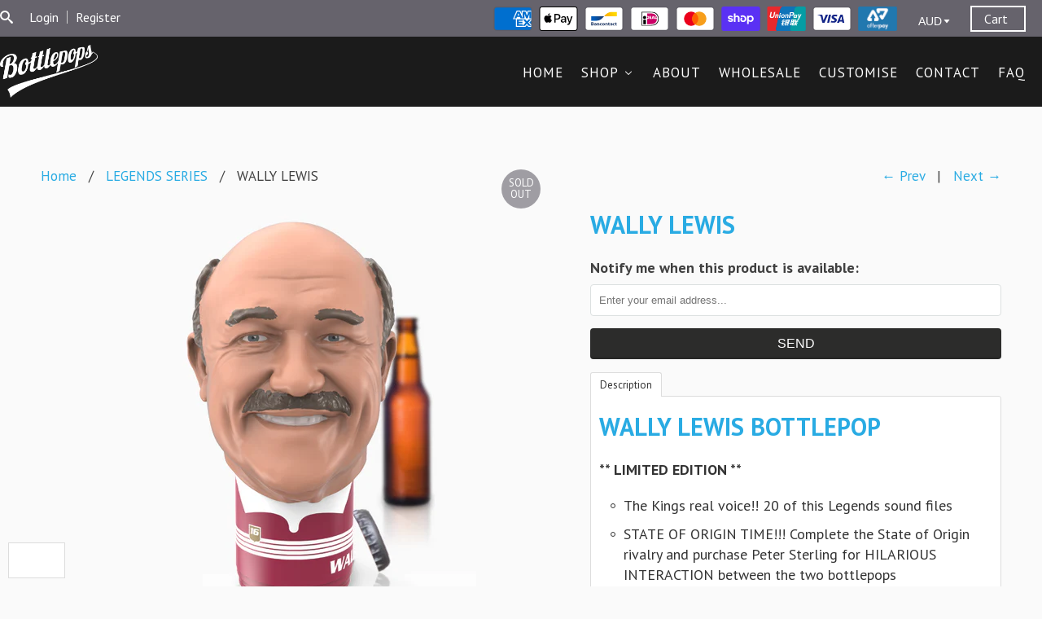

--- FILE ---
content_type: text/html; charset=utf-8
request_url: https://bottlepops.com.au/collections/legend-series/products/wally-bottlepop
body_size: 28294
content:
<!DOCTYPE html>
<!--[if lt IE 7 ]><html class="ie ie6" lang="en"> <![endif]-->
<!--[if IE 7 ]><html class="ie ie7" lang="en"> <![endif]-->
<!--[if IE 8 ]><html class="ie ie8" lang="en"> <![endif]-->
<!--[if IE 9 ]><html class="ie ie9" lang="en"> <![endif]-->
<!--[if (gte IE 10)|!(IE)]><!--><html lang="en"> <!--<![endif]-->
  <head>
     
    <script type='text/javascript'>
(function() {
	window.zarget=true;
	var protocol = ('https:' == document.location.protocol ? 'https:' : 'http:');
	var scriptTag = document.createElement('script');
	scriptTag.type = 'text/javascript';
	scriptTag.async = true;
	scriptTag.src = protocol +'//cdn.zarget.com/95232/145545.js';
	var s = document.getElementsByTagName('script')[0];
	s.parentNode.insertBefore(scriptTag, s);
})();
function zargetTimeout() {
	window.zarget = false;
}
window.zargetTimer = setTimeout(zargetTimeout, 3000);
</script>
 
    <meta name="google-site-verification" content="B5RnMPnbJ1cIkAQ9_109YpWY2FncIapBrQCvXeLnrvM" />
    <meta charset="utf-8">
    <meta http-equiv="cleartype" content="on">
    <meta name="robots" content="index,follow">
    
    
      
           
    <title>WALLY LEWIS - Bottlepops</title>
  
  
    
    
      <meta name="description" content="WALLY LEWIS BOTTLEPOP ** LIMITED EDITION ** The Kings real voice!! 20 of this Legends sound files  STATE OF ORIGIN TIME!!! Complete the State of Origin rivalry and purchase Peter Sterling for HILARIOUS INTERACTION between the two bottlepops Simple fun push down &#39;POP&#39; functionality Get up close and personal with the &quot;Th" />
    

    <!-- Custom Fonts -->
    
      <link href="//fonts.googleapis.com/css?family=.|PT+Sans:light,normal,bold|PT+Sans:light,normal,bold" rel="stylesheet" type="text/css" />
    

    

<meta name="author" content="Bottlepops">
<meta property="og:url" content="https://bottlepops.com.au/products/wally-bottlepop">
<meta property="og:site_name" content="Bottlepops">


  <meta property="og:type" content="product">
  <meta property="og:title" content="WALLY LEWIS">
  
    <meta property="og:image" content="http://bottlepops.com.au/cdn/shop/products/3ccbaf16-653c-4044-92e0-4d60710a0037_grande.png?v=1519936204">
    <meta property="og:image:secure_url" content="https://bottlepops.com.au/cdn/shop/products/3ccbaf16-653c-4044-92e0-4d60710a0037_grande.png?v=1519936204">
  
  <meta property="og:price:amount" content="12.50">
  <meta property="og:price:currency" content="AUD">
  
    
    


  <meta property="og:description" content="WALLY LEWIS BOTTLEPOP ** LIMITED EDITION ** The Kings real voice!! 20 of this Legends sound files  STATE OF ORIGIN TIME!!! Complete the State of Origin rivalry and purchase Peter Sterling for HILARIOUS INTERACTION between the two bottlepops Simple fun push down &#39;POP&#39; functionality Get up close and personal with the &quot;Th">




  <meta name="twitter:site" content="@bottlepops">

<meta name="twitter:card" content="summary">

  <meta name="twitter:title" content="WALLY LEWIS">
  <meta name="twitter:description" content="
WALLY LEWIS BOTTLEPOP
** LIMITED EDITION **

The Kings real voice!! 20 of this Legends sound files 


STATE OF ORIGIN TIME!!! Complete the State of Origin rivalry and purchase Peter Sterling for HILARIOUS INTERACTION between the two bottlepops


Simple fun push down &#39;POP&#39; functionality


Get up close and personal with the &quot;The Emperor of Lang Park&quot;


Even get he AFL Legends around and they will all interact!!

">
  <meta name="twitter:image" content="https://bottlepops.com.au/cdn/shop/products/3ccbaf16-653c-4044-92e0-4d60710a0037_medium.png?v=1519936204">
  <meta name="twitter:image:width" content="240">
  <meta name="twitter:image:height" content="240">


    
      <link rel="prev" href="/collections/legend-series/products/league-legends-twin-pack">
    
    
      <link rel="next" href="/collections/legend-series/products/nrl-pack">
    

    <!-- Mobile Specific Metas -->
    <meta name="HandheldFriendly" content="True">
    <meta name="MobileOptimized" content="320">
    <meta name="viewport" content="width=device-width,initial-scale=1">
    <meta name="theme-color" content="#ffffff">

    <!-- Stylesheets for Retina 3.2 -->
    <link href="//bottlepops.com.au/cdn/shop/t/3/assets/styles.scss.css?v=177491045132827015091684037892" rel="stylesheet" type="text/css" media="all" />
    
    <!--[if lte IE 9]>
      <link href="//bottlepops.com.au/cdn/shop/t/3/assets/ie.css?v=16370617434440559491486067538" rel="stylesheet" type="text/css" media="all" />
    <![endif]-->

    <link rel="shortcut icon" type="image/x-icon" href="//bottlepops.com.au/cdn/shop/t/3/assets/favicon.png?v=123096245822028397561486069426">
    <link rel="canonical" href="https://bottlepops.com.au/products/wally-bottlepop" />
    
    

    <script src="//bottlepops.com.au/cdn/shop/t/3/assets/app.js?v=108013611920175696261522929820" type="text/javascript"></script>
    
    <script src="//bottlepops.com.au/cdn/shopifycloud/storefront/assets/themes_support/option_selection-b017cd28.js" type="text/javascript"></script>        
    <script>window.performance && window.performance.mark && window.performance.mark('shopify.content_for_header.start');</script><meta name="google-site-verification" content="xjHMqrlHpkGjJXJqPi8tSqsg4HFLGIMJhDM86a2I-q0">
<meta id="shopify-digital-wallet" name="shopify-digital-wallet" content="/15875921/digital_wallets/dialog">
<meta name="shopify-checkout-api-token" content="f0a5177c31df2a4a1523e140886b1872">
<link rel="alternate" type="application/json+oembed" href="https://bottlepops.com.au/products/wally-bottlepop.oembed">
<script async="async" src="/checkouts/internal/preloads.js?locale=en-AU"></script>
<link rel="preconnect" href="https://shop.app" crossorigin="anonymous">
<script async="async" src="https://shop.app/checkouts/internal/preloads.js?locale=en-AU&shop_id=15875921" crossorigin="anonymous"></script>
<script id="apple-pay-shop-capabilities" type="application/json">{"shopId":15875921,"countryCode":"AU","currencyCode":"AUD","merchantCapabilities":["supports3DS"],"merchantId":"gid:\/\/shopify\/Shop\/15875921","merchantName":"Bottlepops","requiredBillingContactFields":["postalAddress","email","phone"],"requiredShippingContactFields":["postalAddress","email","phone"],"shippingType":"shipping","supportedNetworks":["visa","masterCard","amex","jcb"],"total":{"type":"pending","label":"Bottlepops","amount":"1.00"},"shopifyPaymentsEnabled":true,"supportsSubscriptions":true}</script>
<script id="shopify-features" type="application/json">{"accessToken":"f0a5177c31df2a4a1523e140886b1872","betas":["rich-media-storefront-analytics"],"domain":"bottlepops.com.au","predictiveSearch":true,"shopId":15875921,"locale":"en"}</script>
<script>var Shopify = Shopify || {};
Shopify.shop = "bottlepops.myshopify.com";
Shopify.locale = "en";
Shopify.currency = {"active":"AUD","rate":"1.0"};
Shopify.country = "AU";
Shopify.theme = {"name":"BOTTLEPOPS_LATEST","id":173471313,"schema_name":null,"schema_version":null,"theme_store_id":null,"role":"main"};
Shopify.theme.handle = "null";
Shopify.theme.style = {"id":null,"handle":null};
Shopify.cdnHost = "bottlepops.com.au/cdn";
Shopify.routes = Shopify.routes || {};
Shopify.routes.root = "/";</script>
<script type="module">!function(o){(o.Shopify=o.Shopify||{}).modules=!0}(window);</script>
<script>!function(o){function n(){var o=[];function n(){o.push(Array.prototype.slice.apply(arguments))}return n.q=o,n}var t=o.Shopify=o.Shopify||{};t.loadFeatures=n(),t.autoloadFeatures=n()}(window);</script>
<script>
  window.ShopifyPay = window.ShopifyPay || {};
  window.ShopifyPay.apiHost = "shop.app\/pay";
  window.ShopifyPay.redirectState = null;
</script>
<script id="shop-js-analytics" type="application/json">{"pageType":"product"}</script>
<script defer="defer" async type="module" src="//bottlepops.com.au/cdn/shopifycloud/shop-js/modules/v2/client.init-shop-cart-sync_C5BV16lS.en.esm.js"></script>
<script defer="defer" async type="module" src="//bottlepops.com.au/cdn/shopifycloud/shop-js/modules/v2/chunk.common_CygWptCX.esm.js"></script>
<script type="module">
  await import("//bottlepops.com.au/cdn/shopifycloud/shop-js/modules/v2/client.init-shop-cart-sync_C5BV16lS.en.esm.js");
await import("//bottlepops.com.au/cdn/shopifycloud/shop-js/modules/v2/chunk.common_CygWptCX.esm.js");

  window.Shopify.SignInWithShop?.initShopCartSync?.({"fedCMEnabled":true,"windoidEnabled":true});

</script>
<script>
  window.Shopify = window.Shopify || {};
  if (!window.Shopify.featureAssets) window.Shopify.featureAssets = {};
  window.Shopify.featureAssets['shop-js'] = {"shop-cart-sync":["modules/v2/client.shop-cart-sync_ZFArdW7E.en.esm.js","modules/v2/chunk.common_CygWptCX.esm.js"],"init-fed-cm":["modules/v2/client.init-fed-cm_CmiC4vf6.en.esm.js","modules/v2/chunk.common_CygWptCX.esm.js"],"shop-button":["modules/v2/client.shop-button_tlx5R9nI.en.esm.js","modules/v2/chunk.common_CygWptCX.esm.js"],"shop-cash-offers":["modules/v2/client.shop-cash-offers_DOA2yAJr.en.esm.js","modules/v2/chunk.common_CygWptCX.esm.js","modules/v2/chunk.modal_D71HUcav.esm.js"],"init-windoid":["modules/v2/client.init-windoid_sURxWdc1.en.esm.js","modules/v2/chunk.common_CygWptCX.esm.js"],"shop-toast-manager":["modules/v2/client.shop-toast-manager_ClPi3nE9.en.esm.js","modules/v2/chunk.common_CygWptCX.esm.js"],"init-shop-email-lookup-coordinator":["modules/v2/client.init-shop-email-lookup-coordinator_B8hsDcYM.en.esm.js","modules/v2/chunk.common_CygWptCX.esm.js"],"init-shop-cart-sync":["modules/v2/client.init-shop-cart-sync_C5BV16lS.en.esm.js","modules/v2/chunk.common_CygWptCX.esm.js"],"avatar":["modules/v2/client.avatar_BTnouDA3.en.esm.js"],"pay-button":["modules/v2/client.pay-button_FdsNuTd3.en.esm.js","modules/v2/chunk.common_CygWptCX.esm.js"],"init-customer-accounts":["modules/v2/client.init-customer-accounts_DxDtT_ad.en.esm.js","modules/v2/client.shop-login-button_C5VAVYt1.en.esm.js","modules/v2/chunk.common_CygWptCX.esm.js","modules/v2/chunk.modal_D71HUcav.esm.js"],"init-shop-for-new-customer-accounts":["modules/v2/client.init-shop-for-new-customer-accounts_ChsxoAhi.en.esm.js","modules/v2/client.shop-login-button_C5VAVYt1.en.esm.js","modules/v2/chunk.common_CygWptCX.esm.js","modules/v2/chunk.modal_D71HUcav.esm.js"],"shop-login-button":["modules/v2/client.shop-login-button_C5VAVYt1.en.esm.js","modules/v2/chunk.common_CygWptCX.esm.js","modules/v2/chunk.modal_D71HUcav.esm.js"],"init-customer-accounts-sign-up":["modules/v2/client.init-customer-accounts-sign-up_CPSyQ0Tj.en.esm.js","modules/v2/client.shop-login-button_C5VAVYt1.en.esm.js","modules/v2/chunk.common_CygWptCX.esm.js","modules/v2/chunk.modal_D71HUcav.esm.js"],"shop-follow-button":["modules/v2/client.shop-follow-button_Cva4Ekp9.en.esm.js","modules/v2/chunk.common_CygWptCX.esm.js","modules/v2/chunk.modal_D71HUcav.esm.js"],"checkout-modal":["modules/v2/client.checkout-modal_BPM8l0SH.en.esm.js","modules/v2/chunk.common_CygWptCX.esm.js","modules/v2/chunk.modal_D71HUcav.esm.js"],"lead-capture":["modules/v2/client.lead-capture_Bi8yE_yS.en.esm.js","modules/v2/chunk.common_CygWptCX.esm.js","modules/v2/chunk.modal_D71HUcav.esm.js"],"shop-login":["modules/v2/client.shop-login_D6lNrXab.en.esm.js","modules/v2/chunk.common_CygWptCX.esm.js","modules/v2/chunk.modal_D71HUcav.esm.js"],"payment-terms":["modules/v2/client.payment-terms_CZxnsJam.en.esm.js","modules/v2/chunk.common_CygWptCX.esm.js","modules/v2/chunk.modal_D71HUcav.esm.js"]};
</script>
<script>(function() {
  var isLoaded = false;
  function asyncLoad() {
    if (isLoaded) return;
    isLoaded = true;
    var urls = ["\/\/shopify.privy.com\/widget.js?shop=bottlepops.myshopify.com"];
    for (var i = 0; i < urls.length; i++) {
      var s = document.createElement('script');
      s.type = 'text/javascript';
      s.async = true;
      s.src = urls[i];
      var x = document.getElementsByTagName('script')[0];
      x.parentNode.insertBefore(s, x);
    }
  };
  if(window.attachEvent) {
    window.attachEvent('onload', asyncLoad);
  } else {
    window.addEventListener('load', asyncLoad, false);
  }
})();</script>
<script id="__st">var __st={"a":15875921,"offset":39600,"reqid":"fda8a5e0-b15d-4f42-a948-fc47f0f6e2fd-1768837310","pageurl":"bottlepops.com.au\/collections\/legend-series\/products\/wally-bottlepop","u":"d79a6c599367","p":"product","rtyp":"product","rid":8581892561};</script>
<script>window.ShopifyPaypalV4VisibilityTracking = true;</script>
<script id="captcha-bootstrap">!function(){'use strict';const t='contact',e='account',n='new_comment',o=[[t,t],['blogs',n],['comments',n],[t,'customer']],c=[[e,'customer_login'],[e,'guest_login'],[e,'recover_customer_password'],[e,'create_customer']],r=t=>t.map((([t,e])=>`form[action*='/${t}']:not([data-nocaptcha='true']) input[name='form_type'][value='${e}']`)).join(','),a=t=>()=>t?[...document.querySelectorAll(t)].map((t=>t.form)):[];function s(){const t=[...o],e=r(t);return a(e)}const i='password',u='form_key',d=['recaptcha-v3-token','g-recaptcha-response','h-captcha-response',i],f=()=>{try{return window.sessionStorage}catch{return}},m='__shopify_v',_=t=>t.elements[u];function p(t,e,n=!1){try{const o=window.sessionStorage,c=JSON.parse(o.getItem(e)),{data:r}=function(t){const{data:e,action:n}=t;return t[m]||n?{data:e,action:n}:{data:t,action:n}}(c);for(const[e,n]of Object.entries(r))t.elements[e]&&(t.elements[e].value=n);n&&o.removeItem(e)}catch(o){console.error('form repopulation failed',{error:o})}}const l='form_type',E='cptcha';function T(t){t.dataset[E]=!0}const w=window,h=w.document,L='Shopify',v='ce_forms',y='captcha';let A=!1;((t,e)=>{const n=(g='f06e6c50-85a8-45c8-87d0-21a2b65856fe',I='https://cdn.shopify.com/shopifycloud/storefront-forms-hcaptcha/ce_storefront_forms_captcha_hcaptcha.v1.5.2.iife.js',D={infoText:'Protected by hCaptcha',privacyText:'Privacy',termsText:'Terms'},(t,e,n)=>{const o=w[L][v],c=o.bindForm;if(c)return c(t,g,e,D).then(n);var r;o.q.push([[t,g,e,D],n]),r=I,A||(h.body.append(Object.assign(h.createElement('script'),{id:'captcha-provider',async:!0,src:r})),A=!0)});var g,I,D;w[L]=w[L]||{},w[L][v]=w[L][v]||{},w[L][v].q=[],w[L][y]=w[L][y]||{},w[L][y].protect=function(t,e){n(t,void 0,e),T(t)},Object.freeze(w[L][y]),function(t,e,n,w,h,L){const[v,y,A,g]=function(t,e,n){const i=e?o:[],u=t?c:[],d=[...i,...u],f=r(d),m=r(i),_=r(d.filter((([t,e])=>n.includes(e))));return[a(f),a(m),a(_),s()]}(w,h,L),I=t=>{const e=t.target;return e instanceof HTMLFormElement?e:e&&e.form},D=t=>v().includes(t);t.addEventListener('submit',(t=>{const e=I(t);if(!e)return;const n=D(e)&&!e.dataset.hcaptchaBound&&!e.dataset.recaptchaBound,o=_(e),c=g().includes(e)&&(!o||!o.value);(n||c)&&t.preventDefault(),c&&!n&&(function(t){try{if(!f())return;!function(t){const e=f();if(!e)return;const n=_(t);if(!n)return;const o=n.value;o&&e.removeItem(o)}(t);const e=Array.from(Array(32),(()=>Math.random().toString(36)[2])).join('');!function(t,e){_(t)||t.append(Object.assign(document.createElement('input'),{type:'hidden',name:u})),t.elements[u].value=e}(t,e),function(t,e){const n=f();if(!n)return;const o=[...t.querySelectorAll(`input[type='${i}']`)].map((({name:t})=>t)),c=[...d,...o],r={};for(const[a,s]of new FormData(t).entries())c.includes(a)||(r[a]=s);n.setItem(e,JSON.stringify({[m]:1,action:t.action,data:r}))}(t,e)}catch(e){console.error('failed to persist form',e)}}(e),e.submit())}));const S=(t,e)=>{t&&!t.dataset[E]&&(n(t,e.some((e=>e===t))),T(t))};for(const o of['focusin','change'])t.addEventListener(o,(t=>{const e=I(t);D(e)&&S(e,y())}));const B=e.get('form_key'),M=e.get(l),P=B&&M;t.addEventListener('DOMContentLoaded',(()=>{const t=y();if(P)for(const e of t)e.elements[l].value===M&&p(e,B);[...new Set([...A(),...v().filter((t=>'true'===t.dataset.shopifyCaptcha))])].forEach((e=>S(e,t)))}))}(h,new URLSearchParams(w.location.search),n,t,e,['guest_login'])})(!0,!0)}();</script>
<script integrity="sha256-4kQ18oKyAcykRKYeNunJcIwy7WH5gtpwJnB7kiuLZ1E=" data-source-attribution="shopify.loadfeatures" defer="defer" src="//bottlepops.com.au/cdn/shopifycloud/storefront/assets/storefront/load_feature-a0a9edcb.js" crossorigin="anonymous"></script>
<script crossorigin="anonymous" defer="defer" src="//bottlepops.com.au/cdn/shopifycloud/storefront/assets/shopify_pay/storefront-65b4c6d7.js?v=20250812"></script>
<script data-source-attribution="shopify.dynamic_checkout.dynamic.init">var Shopify=Shopify||{};Shopify.PaymentButton=Shopify.PaymentButton||{isStorefrontPortableWallets:!0,init:function(){window.Shopify.PaymentButton.init=function(){};var t=document.createElement("script");t.src="https://bottlepops.com.au/cdn/shopifycloud/portable-wallets/latest/portable-wallets.en.js",t.type="module",document.head.appendChild(t)}};
</script>
<script data-source-attribution="shopify.dynamic_checkout.buyer_consent">
  function portableWalletsHideBuyerConsent(e){var t=document.getElementById("shopify-buyer-consent"),n=document.getElementById("shopify-subscription-policy-button");t&&n&&(t.classList.add("hidden"),t.setAttribute("aria-hidden","true"),n.removeEventListener("click",e))}function portableWalletsShowBuyerConsent(e){var t=document.getElementById("shopify-buyer-consent"),n=document.getElementById("shopify-subscription-policy-button");t&&n&&(t.classList.remove("hidden"),t.removeAttribute("aria-hidden"),n.addEventListener("click",e))}window.Shopify?.PaymentButton&&(window.Shopify.PaymentButton.hideBuyerConsent=portableWalletsHideBuyerConsent,window.Shopify.PaymentButton.showBuyerConsent=portableWalletsShowBuyerConsent);
</script>
<script>
  function portableWalletsCleanup(e){e&&e.src&&console.error("Failed to load portable wallets script "+e.src);var t=document.querySelectorAll("shopify-accelerated-checkout .shopify-payment-button__skeleton, shopify-accelerated-checkout-cart .wallet-cart-button__skeleton"),e=document.getElementById("shopify-buyer-consent");for(let e=0;e<t.length;e++)t[e].remove();e&&e.remove()}function portableWalletsNotLoadedAsModule(e){e instanceof ErrorEvent&&"string"==typeof e.message&&e.message.includes("import.meta")&&"string"==typeof e.filename&&e.filename.includes("portable-wallets")&&(window.removeEventListener("error",portableWalletsNotLoadedAsModule),window.Shopify.PaymentButton.failedToLoad=e,"loading"===document.readyState?document.addEventListener("DOMContentLoaded",window.Shopify.PaymentButton.init):window.Shopify.PaymentButton.init())}window.addEventListener("error",portableWalletsNotLoadedAsModule);
</script>

<script type="module" src="https://bottlepops.com.au/cdn/shopifycloud/portable-wallets/latest/portable-wallets.en.js" onError="portableWalletsCleanup(this)" crossorigin="anonymous"></script>
<script nomodule>
  document.addEventListener("DOMContentLoaded", portableWalletsCleanup);
</script>

<link id="shopify-accelerated-checkout-styles" rel="stylesheet" media="screen" href="https://bottlepops.com.au/cdn/shopifycloud/portable-wallets/latest/accelerated-checkout-backwards-compat.css" crossorigin="anonymous">
<style id="shopify-accelerated-checkout-cart">
        #shopify-buyer-consent {
  margin-top: 1em;
  display: inline-block;
  width: 100%;
}

#shopify-buyer-consent.hidden {
  display: none;
}

#shopify-subscription-policy-button {
  background: none;
  border: none;
  padding: 0;
  text-decoration: underline;
  font-size: inherit;
  cursor: pointer;
}

#shopify-subscription-policy-button::before {
  box-shadow: none;
}

      </style>

<script>window.performance && window.performance.mark && window.performance.mark('shopify.content_for_header.end');</script>

  <script>window.BOLD = window.BOLD || {};
    window.BOLD.common = window.BOLD.common || {};
    window.BOLD.common.Shopify = window.BOLD.common.Shopify || {};

    window.BOLD.common.Shopify.shop = {
        domain: 'bottlepops.com.au',
        permanent_domain: 'bottlepops.myshopify.com',
        url: 'https://bottlepops.com.au',
        secure_url: 'https://bottlepops.com.au',
        money_format: "\u003cspan class=money\u003e${{amount}}\u003c\/span\u003e",
        currency: "AUD"
    };

    window.BOLD.common.Shopify.cart = {"note":null,"attributes":{},"original_total_price":0,"total_price":0,"total_discount":0,"total_weight":0.0,"item_count":0,"items":[],"requires_shipping":false,"currency":"AUD","items_subtotal_price":0,"cart_level_discount_applications":[],"checkout_charge_amount":0};
    window.BOLD.common.template = 'product';window.BOLD.common.Shopify.formatMoney = function(money, format) {
        function n(t, e) {
            return "undefined" == typeof t ? e : t
        }
        function r(t, e, r, i) {
            if (e = n(e, 2),
            r = n(r, ","),
            i = n(i, "."),
            isNaN(t) || null == t)
                return 0;
            t = (t / 100).toFixed(e);
            var o = t.split(".")
              , a = o[0].replace(/(\d)(?=(\d\d\d)+(?!\d))/g, "$1" + r)
              , s = o[1] ? i + o[1] : "";
            return a + s
        }
        "string" == typeof money && (money = money.replace(".", ""));
        var i = ""
          , o = /\{\{\s*(\w+)\s*\}\}/
          , a = format || window.BOLD.common.Shopify.shop.money_format || window.Shopify.money_format || "$ {{ amount }}";
        switch (a.match(o)[1]) {
            case "amount":
                i = r(money, 2);
                break;
            case "amount_no_decimals":
                i = r(money, 0);
                break;
            case "amount_with_comma_separator":
                i = r(money, 2, ".", ",");
                break;
            case "amount_no_decimals_with_comma_separator":
                i = r(money, 0, ".", ",");
                break;
            case "amount_with_space_separator":
                i = r(money, 2, ".", " ");
                break;
            case "amount_no_decimals_with_space_separator":
                i = r(money, 0, ".", " ");
                break;
        }
        return a.replace(o, i);
    };

    window.BOLD.common.Shopify.saveProduct = function (handle, product) {
        if (typeof handle === 'string' && typeof window.BOLD.common.Shopify.products[handle] === 'undefined') {
            if (typeof product === 'number') {
                window.BOLD.common.Shopify.handles[product] = handle;
                product = { id: product };
            }
            window.BOLD.common.Shopify.products[handle] = product;
        }
    };

	window.BOLD.common.Shopify.saveVariant = function (variant_id, variant) {
		if (typeof variant_id === 'number' && typeof window.BOLD.common.Shopify.variants[variant_id] === 'undefined') {
			window.BOLD.common.Shopify.variants[variant_id] = variant;
		}
	};window.BOLD.common.Shopify.products = window.BOLD.common.Shopify.products || {};
    window.BOLD.common.Shopify.variants = window.BOLD.common.Shopify.variants || {};
    window.BOLD.common.Shopify.handles = window.BOLD.common.Shopify.handles || {};window.BOLD.common.Shopify.handle = "wally-bottlepop"
window.BOLD.common.Shopify.saveProduct("wally-bottlepop", 8581892561);window.BOLD.common.Shopify.saveVariant(29441917201, {product_id: 8581892561, price: 1250, group_id: 'null'});window.BOLD.common.Shopify.saveProduct("sterlo-bottlepop", 8581888721);window.BOLD.common.Shopify.saveVariant(29441898577, {product_id: 8581888721, price: 1250, group_id: 'null'});window.BOLD.common.Shopify.saveProduct("league-legends-twin-pack", 8581891217);window.BOLD.common.Shopify.saveVariant(29441909073, {product_id: 8581891217, price: 2000, group_id: 'null'});window.BOLD.common.Shopify.saveProduct("wally-bottlepop", 8581892561);window.BOLD.common.Shopify.saveVariant(29441917201, {product_id: 8581892561, price: 1250, group_id: 'null'});window.BOLD.common.Shopify.saveProduct("nrl-pack", 651327733788);window.BOLD.common.Shopify.saveVariant(7773539401756, {product_id: 651327733788, price: 3000, group_id: 'null'});window.BOLD.common.Shopify.saveProduct("richo-bottlepop", 8581883025);window.BOLD.common.Shopify.saveVariant(29441876945, {product_id: 8581883025, price: 1250, group_id: 'null'});window.BOLD.common.Shopify.saveProduct("merv-bottlepop", 8581873873);window.BOLD.common.Shopify.saveVariant(29441849745, {product_id: 8581873873, price: 1250, group_id: 'null'});window.BOLD.common.Shopify.saveProduct("brownless-bottlepop", 8581860369);window.BOLD.common.Shopify.saveVariant(29441802385, {product_id: 8581860369, price: 1250, group_id: 'null'});window.BOLD.common.Shopify.saveProduct("birmingham-bottlepop", 8581854929);window.BOLD.common.Shopify.saveVariant(29441787089, {product_id: 8581854929, price: 1250, group_id: 'null'});window.BOLD.common.Shopify.metafields = window.BOLD.common.Shopify.metafields || {};window.BOLD.common.Shopify.metafields["bold_rp"] = {};</script>

<link href="//bottlepops.com.au/cdn/shop/t/3/assets/bold-upsell.css?v=114674335876926530071502725524" rel="stylesheet" type="text/css" media="all" />
<link href="//bottlepops.com.au/cdn/shop/t/3/assets/bold-upsell-custom.css?v=157476255988720460371502680981" rel="stylesheet" type="text/css" media="all" />
<link href="//bottlepops.com.au/cdn/shop/t/3/assets/stylesheet.css?v=103221476006732914701518197395" rel="stylesheet" type="text/css" media="all" />
  <!-- Hits Analytics tracking code -->

  

<!-- end of Hits Analytics code -->

 <script src="https://modapps.com.au/geolocationredirect/assets/geo/bottlepops.myshopify.com/main_geo.js" type="text/javascript"></script>  
<script>
var safariBrowserCompatibility = false;
var sessionStCall = false;
var ajaxLinkUrl = 'https://modapps.com.au/geolocationredirect/assets/geo/bottlepops.myshopify.com/geolocationredirect.js';
 if(typeof(Storage) !== 'undefined') {
       try {
                localStorage.setItem('lStorageBrowserCheck', 1);
                localStorage.removeItem('lStorageBrowserCheck');
                safariBrowserCompatibility = true;
            } 
            catch (e) {
                Storage.prototype._setItem = Storage.prototype.setItem;
                Storage.prototype.setItem = function () { };
                safariBrowserCompatibility = false;
                console.log('Sorry, your browser does not support web storage...');
            }
            if (safariBrowserCompatibility) {
                if (window.sessionStorage.geoJsCodeTxt) {
                    sessionStCall = true;
                } else {
                    sessionStCall = false;
                }
            }
    } else {
            safariBrowserCompatibility = false;
            sessionStCall = false;
            console.log('Sorry, your browser does not support web storage...');
        }
if(sessionStCall){
          var s = document.createElement('script');
        s.type = 'text/javascript';
        try{
          s.appendChild(document.CreateTextNode(window.sessionStorage.geoJsCodeTxt));
          document.getElementsByTagName('head')[0].appendChild(s);
          
        }
        catch (e) {
          s.text = window.sessionStorage.geoJsCodeTxt;
          document.getElementsByTagName('head')[0].appendChild(s);
          
        }
  }
else {
modBarjquery.ajax({
          type: 'GET',
          data: { urlajaxpath : ajaxLinkUrl },  
          dataType: 'text', 
          async: false,
          url: 'https://modapps.com.au/geolocationredirect/getfilecs.php',
          timeout: 7000,   
          success: function (data) {           
            var tempScriptTxt = '';
                    if (safariBrowserCompatibility) {
                        window.sessionStorage.geoJsCodeTxt = data;
                        tempScriptTxt = window.sessionStorage.geoJsCodeTxt;
                    }  
                    else {
                      tempScriptTxt = data;
                      //alert(tempScriptTxt);
                    }                  
                    var s = document.createElement('script');
                    s.type = 'text/javascript';
                    try {
                        s.appendChild(document.CreateTextNode(tempScriptTxt));
                        document.getElementsByTagName('head')[0].appendChild(s);

                    }
                    catch (e) {
                        s.text = tempScriptTxt;
                        document.getElementsByTagName('head')[0].appendChild(s);

                    } }, 
          error: function (data) 
            { console.log('Cannot load service from server'); }
    });
}
</script> 

<script>
window.mlvedaShopCurrency = "AUD";
window.shopCurrency = "AUD";
window.supported_currencies = "USD CAD AUD GBP EUR INR JPY";
</script>
<script async src="https://www.googletagmanager.com/gtag/js?id=AW-882164006"></script>
<script>
  window.dataLayer = window.dataLayer || [];
  function gtag(){dataLayer.push(arguments);}
  gtag('js', new Date());

  gtag('config', 'AW-882164006');
    </script>
   <script>

var country_1 = [ "US", "UK"];

  
  $(document).ready( function(){
    
    setTimeout(function(){ 
    
    
    
      $.get( "https://freegeoip.net/json/", function( data ) {

       if($.inArray( data.country_code, country_1 ) !== -1)
       {

           //alert(data.country_code);
            window.top.location.href = "https://bottlepops.com"+window.location.pathname+window.location.search;
         

       }

     

      });
    
    
    }, 1000);
  


  })
 
 </script>  
<!-- BEGIN app block: shopify://apps/buddha-mega-menu-navigation/blocks/megamenu/dbb4ce56-bf86-4830-9b3d-16efbef51c6f -->
<script>
        var productImageAndPrice = [],
            collectionImages = [],
            articleImages = [],
            mmLivIcons = false,
            mmFlipClock = false,
            mmFixesUseJquery = false,
            mmNumMMI = 7,
            mmSchemaTranslation = {},
            mmMenuStrings =  [] ,
            mmShopLocale = "en",
            mmShopLocaleCollectionsRoute = "/collections",
            mmSchemaDesignJSON = [{"action":"menu-select","value":"main-menu"},{"action":"design","setting":"tree_sub_direction","value":"set_tree_right"},{"action":"design","setting":"vertical_link_hover_color","value":"#29abe3"},{"action":"design","setting":"link_hover_color","value":"#29abe3"},{"action":"design","setting":"vertical_font_size","value":"13px"},{"action":"design","setting":"vertical_link_color","value":"#4e4e4e"},{"action":"design","setting":"vertical_text_color","value":"#4e4e4e"},{"action":"design","setting":"text_color","value":"#222222"},{"action":"design","setting":"font_size","value":"13px"},{"action":"design","setting":"button_text_color","value":"#ffffff"},{"action":"design","setting":"button_text_hover_color","value":"#ffffff"},{"action":"design","setting":"background_color","value":"#ffffff"},{"action":"design","setting":"background_hover_color","value":"#f9f9f9"},{"action":"design","setting":"link_color","value":"#4e4e4e"},{"action":"design","setting":"button_background_color","value":"#0da19a"},{"action":"design","setting":"button_background_hover_color","value":"#0d8781"}],
            mmDomChangeSkipUl = ",.flex-direction-nav",
            buddhaMegaMenuShop = "bottlepops.myshopify.com",
            mmWireframeCompression = "0",
            mmExtensionAssetUrl = "https://cdn.shopify.com/extensions/019abe06-4a3f-7763-88da-170e1b54169b/mega-menu-151/assets/";var bestSellersHTML = '';var newestProductsHTML = '';/* get link lists api */
        var linkLists={"main-menu" : {"title":"Main menu", "items":["/","/collections","/pages/about","/pages/wholesale","/pages/customise","/pages/contact",]},"footer" : {"title":"Footer menu", "items":["/search","/policies/terms-of-service","/policies/refund-policy",]},"shop" : {"title":"SHOP", "items":["/collections/new-products",]},"shop-bottlepops" : {"title":"Shop Bottlepops", "items":["/collections/all-bottlepops","/collections/newest-products","/collections/new-products","/collections/on-sale",]},"customer-care" : {"title":"Customer Care", "items":["/pages/contact","/pages/shipping","/pages/faqs","/pages/competitions",]},"type" : {"title":"TYPE", "items":["/collections/afl","/products/rugby-bottlepop","/collections/originals","/collections/legend-series","/collections","/collections/mlb","/products/mr-president-bottlepop",]},"sport" : {"title":"SPORT", "items":["/products/nfl-bottlepop","/products/basketball-bottlepop","/products/golf-bottlepop","/products/v8-engine-bottlepop","/products/netball","/products/poker-bottlepop","/collections/rugby","/products/soccer-bottlepop","/products/tennis-bottlepop","/products/beach-volleyball",]},"customer-care-2" : {"title":"customer-care-2", "items":["/pages/ambassador-program","/pages/affiliate-program","/pages/privacy-policy","/pages/warranty",]},"customer-account-main-menu" : {"title":"Customer account main menu", "items":["/","https://shopify.com/15875921/account/orders?locale=en&amp;region_country=AU",]},};/*ENDPARSE*/

        

        /* set product prices *//* get the collection images *//* get the article images *//* customer fixes */
        var mmThemeFixesAfter = function(){ mmAddStyle(" @media screen and (min-width:400px) { .vertical-mega-menu>li ul.submenu.simple>li { width:100% !important; display:block !important; } .vertical-mega-menu>li>ul.submenu.simple>li:nth-child(1) { padding-top:10px !important; } .vertical-mega-menu>li>ul.submenu.simple>li:nth-child(2) { padding-top:10px !important; } .vertical-mega-menu ul.submenu li.mm-contact-column { width:100% !important; display:block !important; padding:0px 10px !important; } } .vertical-mega-menu>.buddha-menu-item>a{ max-width: 100% !important; } ", "themeScript"); mmForEach(document, ".buddha-menu-item > a > .toggle-menu-btn", function(el){ el.style.setProperty("right", "0", "important"); }); }; 
        

        var mmWireframe = {"html" : "<li class=\"buddha-menu-item\"  ><a data-href=\"/\" href=\"/\" aria-label=\"HOME\" data-no-instant=\"\" onclick=\"mmGoToPage(this, event); return false;\"  ><span class=\"mm-title\">HOME</span></a></li><li class=\"buddha-menu-item\"  ><a data-href=\"/collections\" href=\"/collections\" aria-label=\"SHOP\" data-no-instant=\"\" onclick=\"mmGoToPage(this, event); return false;\"  ><span class=\"mm-title\">SHOP</span><i class=\"mm-arrow mm-angle-down\" aria-hidden=\"true\"></i><span class=\"toggle-menu-btn\" style=\"display:none;\" title=\"Toggle menu\" onclick=\"return toggleSubmenu(this)\"><span class=\"mm-arrow-icon\"><span class=\"bar-one\"></span><span class=\"bar-two\"></span></span></span></a><ul class=\"mm-submenu tree  small \"><li data-href=\"/collections/originals\" href=\"/collections/originals\" aria-label=\"ORIGINALS\" data-no-instant=\"\" onclick=\"mmGoToPage(this, event); return false;\"  ><a data-href=\"/collections/originals\" href=\"/collections/originals\" aria-label=\"ORIGINALS\" data-no-instant=\"\" onclick=\"mmGoToPage(this, event); return false;\"  ><span class=\"mm-title\">ORIGINALS</span><i class=\"mm-arrow mm-angle-down\" aria-hidden=\"true\"></i><span class=\"toggle-menu-btn\" style=\"display:none;\" title=\"Toggle menu\" onclick=\"return toggleSubmenu(this)\"><span class=\"mm-arrow-icon\"><span class=\"bar-one\"></span><span class=\"bar-two\"></span></span></span></a><ul class=\"mm-submenu tree  small mm-last-level\"><li data-href=\"/products/nfl-bottlepop\" href=\"/products/nfl-bottlepop\" aria-label=\"AMERICAN FOOTBALL\" data-no-instant=\"\" onclick=\"mmGoToPage(this, event); return false;\"  ><a data-href=\"/products/nfl-bottlepop\" href=\"/products/nfl-bottlepop\" aria-label=\"AMERICAN FOOTBALL\" data-no-instant=\"\" onclick=\"mmGoToPage(this, event); return false;\"  ><span class=\"mm-title\">AMERICAN FOOTBALL</span></a></li><li data-href=\"/products/australian-rules\" href=\"/products/australian-rules\" aria-label=\"AUSSIE RULES\" data-no-instant=\"\" onclick=\"mmGoToPage(this, event); return false;\"  ><a data-href=\"/products/australian-rules\" href=\"/products/australian-rules\" aria-label=\"AUSSIE RULES\" data-no-instant=\"\" onclick=\"mmGoToPage(this, event); return false;\"  ><span class=\"mm-title\">AUSSIE RULES</span></a></li><li data-href=\"/products/baseball-bottlepop\" href=\"/products/baseball-bottlepop\" aria-label=\"BASEBALL\" data-no-instant=\"\" onclick=\"mmGoToPage(this, event); return false;\"  ><a data-href=\"/products/baseball-bottlepop\" href=\"/products/baseball-bottlepop\" aria-label=\"BASEBALL\" data-no-instant=\"\" onclick=\"mmGoToPage(this, event); return false;\"  ><span class=\"mm-title\">BASEBALL</span></a></li><li data-href=\"/products/basketball-bottlepop\" href=\"/products/basketball-bottlepop\" aria-label=\"BASKETBALL\" data-no-instant=\"\" onclick=\"mmGoToPage(this, event); return false;\"  ><a data-href=\"/products/basketball-bottlepop\" href=\"/products/basketball-bottlepop\" aria-label=\"BASKETBALL\" data-no-instant=\"\" onclick=\"mmGoToPage(this, event); return false;\"  ><span class=\"mm-title\">BASKETBALL</span></a></li><li data-href=\"/products/cricket-bottlepop\" href=\"/products/cricket-bottlepop\" aria-label=\"CRICKET\" data-no-instant=\"\" onclick=\"mmGoToPage(this, event); return false;\"  ><a data-href=\"/products/cricket-bottlepop\" href=\"/products/cricket-bottlepop\" aria-label=\"CRICKET\" data-no-instant=\"\" onclick=\"mmGoToPage(this, event); return false;\"  ><span class=\"mm-title\">CRICKET</span></a></li><li data-href=\"/products/soccer-bottlepop\" href=\"/products/soccer-bottlepop\" aria-label=\"SOCCER\" data-no-instant=\"\" onclick=\"mmGoToPage(this, event); return false;\"  ><a data-href=\"/products/soccer-bottlepop\" href=\"/products/soccer-bottlepop\" aria-label=\"SOCCER\" data-no-instant=\"\" onclick=\"mmGoToPage(this, event); return false;\"  ><span class=\"mm-title\">SOCCER</span></a></li><li data-href=\"/products/golf-bottlepop\" href=\"/products/golf-bottlepop\" aria-label=\"GOLF\" data-no-instant=\"\" onclick=\"mmGoToPage(this, event); return false;\"  ><a data-href=\"/products/golf-bottlepop\" href=\"/products/golf-bottlepop\" aria-label=\"GOLF\" data-no-instant=\"\" onclick=\"mmGoToPage(this, event); return false;\"  ><span class=\"mm-title\">GOLF</span></a></li><li data-href=\"/collections/motor-sport\" href=\"/collections/motor-sport\" aria-label=\"MOTORSPORT\" data-no-instant=\"\" onclick=\"mmGoToPage(this, event); return false;\"  ><a data-href=\"/collections/motor-sport\" href=\"/collections/motor-sport\" aria-label=\"MOTORSPORT\" data-no-instant=\"\" onclick=\"mmGoToPage(this, event); return false;\"  ><span class=\"mm-title\">MOTORSPORT</span></a></li><li data-href=\"/products/netball\" href=\"/products/netball\" aria-label=\"NETBALL\" data-no-instant=\"\" onclick=\"mmGoToPage(this, event); return false;\"  ><a data-href=\"/products/netball\" href=\"/products/netball\" aria-label=\"NETBALL\" data-no-instant=\"\" onclick=\"mmGoToPage(this, event); return false;\"  ><span class=\"mm-title\">NETBALL</span></a></li><li data-href=\"/products/poker-bottlepop\" href=\"/products/poker-bottlepop\" aria-label=\"POKER\" data-no-instant=\"\" onclick=\"mmGoToPage(this, event); return false;\"  ><a data-href=\"/products/poker-bottlepop\" href=\"/products/poker-bottlepop\" aria-label=\"POKER\" data-no-instant=\"\" onclick=\"mmGoToPage(this, event); return false;\"  ><span class=\"mm-title\">POKER</span></a></li><li data-href=\"/products/rugby-bottlepop\" href=\"/products/rugby-bottlepop\" aria-label=\"RUGBY\" data-no-instant=\"\" onclick=\"mmGoToPage(this, event); return false;\"  ><a data-href=\"/products/rugby-bottlepop\" href=\"/products/rugby-bottlepop\" aria-label=\"RUGBY\" data-no-instant=\"\" onclick=\"mmGoToPage(this, event); return false;\"  ><span class=\"mm-title\">RUGBY</span></a></li><li data-href=\"/collections/seasonal\" href=\"/collections/seasonal\" aria-label=\"SANTA\" data-no-instant=\"\" onclick=\"mmGoToPage(this, event); return false;\"  ><a data-href=\"/collections/seasonal\" href=\"/collections/seasonal\" aria-label=\"SANTA\" data-no-instant=\"\" onclick=\"mmGoToPage(this, event); return false;\"  ><span class=\"mm-title\">SANTA</span></a></li><li data-href=\"/products/tennis-bottlepop\" href=\"/products/tennis-bottlepop\" aria-label=\"TENNIS\" data-no-instant=\"\" onclick=\"mmGoToPage(this, event); return false;\"  ><a data-href=\"/products/tennis-bottlepop\" href=\"/products/tennis-bottlepop\" aria-label=\"TENNIS\" data-no-instant=\"\" onclick=\"mmGoToPage(this, event); return false;\"  ><span class=\"mm-title\">TENNIS</span></a></li><li data-href=\"/products/beach-volleyball\" href=\"/products/beach-volleyball\" aria-label=\"VOLLEYBALL\" data-no-instant=\"\" onclick=\"mmGoToPage(this, event); return false;\"  ><a data-href=\"/products/beach-volleyball\" href=\"/products/beach-volleyball\" aria-label=\"VOLLEYBALL\" data-no-instant=\"\" onclick=\"mmGoToPage(this, event); return false;\"  ><span class=\"mm-title\">VOLLEYBALL</span></a></li></ul></li><li data-href=\"/collections/afl\" href=\"/collections/afl\" aria-label=\"AFL \" data-no-instant=\"\" onclick=\"mmGoToPage(this, event); return false;\"  ><a data-href=\"/collections/afl\" href=\"/collections/afl\" aria-label=\"AFL \" data-no-instant=\"\" onclick=\"mmGoToPage(this, event); return false;\"  ><span class=\"mm-title\">AFL</span></a></li><li data-href=\"/collections/marvel\" href=\"/collections/marvel\" aria-label=\"MARVEL\" data-no-instant=\"\" onclick=\"mmGoToPage(this, event); return false;\"  ><a data-href=\"/collections/marvel\" href=\"/collections/marvel\" aria-label=\"MARVEL\" data-no-instant=\"\" onclick=\"mmGoToPage(this, event); return false;\"  ><span class=\"mm-title\">MARVEL</span></a></li><li data-href=\"/products/mr-president-bottlepop\" href=\"/products/mr-president-bottlepop\" aria-label=\"MR. PRESIDENT\" data-no-instant=\"\" onclick=\"mmGoToPage(this, event); return false;\"  ><a data-href=\"/products/mr-president-bottlepop\" href=\"/products/mr-president-bottlepop\" aria-label=\"MR. PRESIDENT\" data-no-instant=\"\" onclick=\"mmGoToPage(this, event); return false;\"  ><span class=\"mm-title\">MR. PRESIDENT</span></a></li><li data-href=\"/products/all-blacks\" href=\"/products/all-blacks\" aria-label=\"ALL BLACKS\" data-no-instant=\"\" onclick=\"mmGoToPage(this, event); return false;\"  ><a data-href=\"/products/all-blacks\" href=\"/products/all-blacks\" aria-label=\"ALL BLACKS\" data-no-instant=\"\" onclick=\"mmGoToPage(this, event); return false;\"  ><span class=\"mm-title\">ALL BLACKS</span></a></li><li data-href=\"/products/racing-helmet\" href=\"/products/racing-helmet\" aria-label=\"RACING HELMET\" data-no-instant=\"\" onclick=\"mmGoToPage(this, event); return false;\"  ><a data-href=\"/products/racing-helmet\" href=\"/products/racing-helmet\" aria-label=\"RACING HELMET\" data-no-instant=\"\" onclick=\"mmGoToPage(this, event); return false;\"  ><span class=\"mm-title\">RACING HELMET</span></a></li><li data-href=\"/products/wazza\" href=\"/products/wazza\" aria-label=\"WAZZA\" data-no-instant=\"\" onclick=\"mmGoToPage(this, event); return false;\"  ><a data-href=\"/products/wazza\" href=\"/products/wazza\" aria-label=\"WAZZA\" data-no-instant=\"\" onclick=\"mmGoToPage(this, event); return false;\"  ><span class=\"mm-title\">WAZZA</span></a></li><li data-href=\"/collections/mlb\" href=\"/collections/mlb\" aria-label=\"MLB\" data-no-instant=\"\" onclick=\"mmGoToPage(this, event); return false;\"  ><a data-href=\"/collections/mlb\" href=\"/collections/mlb\" aria-label=\"MLB\" data-no-instant=\"\" onclick=\"mmGoToPage(this, event); return false;\"  ><span class=\"mm-title\">MLB</span></a></li><li data-href=\"/collections/legend-series\" href=\"/collections/legend-series\" aria-label=\"LEGENDS\" data-no-instant=\"\" onclick=\"mmGoToPage(this, event); return false;\"  ><a data-href=\"/collections/legend-series\" href=\"/collections/legend-series\" aria-label=\"LEGENDS\" data-no-instant=\"\" onclick=\"mmGoToPage(this, event); return false;\"  ><span class=\"mm-title\">LEGENDS</span></a></li><li data-href=\"/collections/all-bottlepops\" href=\"/collections/all-bottlepops\" aria-label=\"SHOP ALL\" data-no-instant=\"\" onclick=\"mmGoToPage(this, event); return false;\"  ><a data-href=\"/collections/all-bottlepops\" href=\"/collections/all-bottlepops\" aria-label=\"SHOP ALL\" data-no-instant=\"\" onclick=\"mmGoToPage(this, event); return false;\"  ><span class=\"mm-title\">SHOP ALL</span></a></li></ul></li><li class=\"buddha-menu-item\"  ><a data-href=\"/pages/about\" href=\"/pages/about\" aria-label=\"ABOUT\" data-no-instant=\"\" onclick=\"mmGoToPage(this, event); return false;\"  ><span class=\"mm-title\">ABOUT</span></a></li><li class=\"buddha-menu-item\"  ><a data-href=\"/pages/wholesale\" href=\"/pages/wholesale\" aria-label=\"WHOLESALE\" data-no-instant=\"\" onclick=\"mmGoToPage(this, event); return false;\"  ><span class=\"mm-title\">WHOLESALE</span></a></li><li class=\"buddha-menu-item\"  ><a data-href=\"/pages/customise\" href=\"/pages/customise\" aria-label=\"CUSTOMISE\" data-no-instant=\"\" onclick=\"mmGoToPage(this, event); return false;\"  ><span class=\"mm-title\">CUSTOMISE</span></a></li><li class=\"buddha-menu-item\"  ><a data-href=\"/pages/contact\" href=\"/pages/contact\" aria-label=\"CONTACT\" data-no-instant=\"\" onclick=\"mmGoToPage(this, event); return false;\"  ><span class=\"mm-title\">CONTACT</span></a></li><li class=\"buddha-menu-item\"  ><a data-href=\"/pages/faqs\" href=\"/pages/faqs\" aria-label=\"FAQ\" data-no-instant=\"\" onclick=\"mmGoToPage(this, event); return false;\"  ><span class=\"mm-title\">FAQ</span></a></li>" };

        function mmLoadJS(file, async = true) {
            let script = document.createElement("script");
            script.setAttribute("src", file);
            script.setAttribute("data-no-instant", "");
            script.setAttribute("type", "text/javascript");
            script.setAttribute("async", async);
            document.head.appendChild(script);
        }
        function mmLoadCSS(file) {  
            var style = document.createElement('link');
            style.href = file;
            style.type = 'text/css';
            style.rel = 'stylesheet';
            document.head.append(style); 
        }
              
        var mmDisableWhenResIsLowerThan = '';
        var mmLoadResources = (mmDisableWhenResIsLowerThan == '' || mmDisableWhenResIsLowerThan == 0 || (mmDisableWhenResIsLowerThan > 0 && window.innerWidth>=mmDisableWhenResIsLowerThan));
        if (mmLoadResources) {
            /* load resources via js injection */
            mmLoadJS("https://cdn.shopify.com/extensions/019abe06-4a3f-7763-88da-170e1b54169b/mega-menu-151/assets/buddha-megamenu.js");
            
            mmLoadCSS("https://cdn.shopify.com/extensions/019abe06-4a3f-7763-88da-170e1b54169b/mega-menu-151/assets/buddha-megamenu2.css");function mmLoadResourcesAtc(){
                    if (document.body) {
                        document.body.insertAdjacentHTML("beforeend", `
                            <div class="mm-atc-popup" style="display:none;">
                                <div class="mm-atc-head"> <span></span> <div onclick="mmAddToCartPopup(\'hide\');"> <svg xmlns="http://www.w3.org/2000/svg" width="12" height="12" viewBox="0 0 24 24"><path d="M23.954 21.03l-9.184-9.095 9.092-9.174-2.832-2.807-9.09 9.179-9.176-9.088-2.81 2.81 9.186 9.105-9.095 9.184 2.81 2.81 9.112-9.192 9.18 9.1z"/></svg></div></div>
                                <div class="mm-atc-product">
                                    <img class="mm-atc-product-image" alt="Add to cart product"/>
                                    <div>
                                        <div class="mm-atc-product-name"> </div>
                                        <div class="mm-atc-product-variant"> </div>
                                    </div>
                                </div>
                                <a href="/cart" class="mm-atc-view-cart"> VIEW CART</a>
                            </div>
                        `);
                    }
                }
                if (document.readyState === "loading") {
                    document.addEventListener("DOMContentLoaded", mmLoadResourcesAtc);
                } else {
                    mmLoadResourcesAtc();
                }}
    </script><!-- HIDE ORIGINAL MENU --><!-- use menu search algorithm to hide original menu -->
        <style> .buddha-disabled-menu { visibility: hidden !important; } </style>
        <script>
            function mmHideOriginalMenu() {
                var menu = "main-menu";
                var links = [];
                if (typeof linkLists[menu] !== "undefined")
                    links = linkLists[menu].items;
                
                if (menu!="none" && links.length>0) {
                    var elements = document.querySelectorAll("ul,nav");
                    for (var el=0; el<elements.length; el++) {
                        var elementFits = 0;
                        var children = elements[el].children;
                        for (var i=0; i<children.length; i++) {
                            if (children[i].nodeName == "LI") {
                                var li = children[i], href = null;
                                var a = li.querySelector("a");
                                if (a) href = a.getAttribute("href");
                                if (href == null || (href != null && (href.substr(0,1) == "#" || href==""))){
                                    var a2 = li.querySelector((!!document.documentMode) ? "* + a" : "a:nth-child(2)");
                                    if (a2) {
                                        href = a2.getAttribute("href");
                                        a = a2;
                                    }
                                }
                                if (href == null || (href != null && (href.substr(0,1) == "#" || href==""))) {
                                    var a2 = li.querySelector("a>a");
                                    if (a2) {
                                        href = a2.getAttribute("href");
                                        a = a2;
                                    }
                                }
                            
                                if (links[elementFits]!=undefined && href==links[elementFits]) {
                                    elementFits++;
                                } else if (elementFits>0 && elementFits!=links.length) {
                                    elementFits = 0;
                                    if (href==links[0]) {
                                    elementFits = 1;
                                    }
                                }
                            }
                        }
                        if (elementFits>0 && elementFits==links.length) {
                            elements[el].classList.add("buddha-disabled-menu");
                        }
                    }
                }
            }

            mmHideOriginalMenu();
            var hideOriginalMenuInterval = setInterval(mmHideOriginalMenu, 100);
            
            setTimeout(function(){
                var elements  = document.querySelectorAll(".buddha-disabled-menu");
                for (var i=0; i<elements.length; i++) {
                    elements[i].classList.remove("buddha-disabled-menu");
                }
                clearInterval(hideOriginalMenuInterval);
            },10000);
        </script>
<!-- END app block --><link href="https://monorail-edge.shopifysvc.com" rel="dns-prefetch">
<script>(function(){if ("sendBeacon" in navigator && "performance" in window) {try {var session_token_from_headers = performance.getEntriesByType('navigation')[0].serverTiming.find(x => x.name == '_s').description;} catch {var session_token_from_headers = undefined;}var session_cookie_matches = document.cookie.match(/_shopify_s=([^;]*)/);var session_token_from_cookie = session_cookie_matches && session_cookie_matches.length === 2 ? session_cookie_matches[1] : "";var session_token = session_token_from_headers || session_token_from_cookie || "";function handle_abandonment_event(e) {var entries = performance.getEntries().filter(function(entry) {return /monorail-edge.shopifysvc.com/.test(entry.name);});if (!window.abandonment_tracked && entries.length === 0) {window.abandonment_tracked = true;var currentMs = Date.now();var navigation_start = performance.timing.navigationStart;var payload = {shop_id: 15875921,url: window.location.href,navigation_start,duration: currentMs - navigation_start,session_token,page_type: "product"};window.navigator.sendBeacon("https://monorail-edge.shopifysvc.com/v1/produce", JSON.stringify({schema_id: "online_store_buyer_site_abandonment/1.1",payload: payload,metadata: {event_created_at_ms: currentMs,event_sent_at_ms: currentMs}}));}}window.addEventListener('pagehide', handle_abandonment_event);}}());</script>
<script id="web-pixels-manager-setup">(function e(e,d,r,n,o){if(void 0===o&&(o={}),!Boolean(null===(a=null===(i=window.Shopify)||void 0===i?void 0:i.analytics)||void 0===a?void 0:a.replayQueue)){var i,a;window.Shopify=window.Shopify||{};var t=window.Shopify;t.analytics=t.analytics||{};var s=t.analytics;s.replayQueue=[],s.publish=function(e,d,r){return s.replayQueue.push([e,d,r]),!0};try{self.performance.mark("wpm:start")}catch(e){}var l=function(){var e={modern:/Edge?\/(1{2}[4-9]|1[2-9]\d|[2-9]\d{2}|\d{4,})\.\d+(\.\d+|)|Firefox\/(1{2}[4-9]|1[2-9]\d|[2-9]\d{2}|\d{4,})\.\d+(\.\d+|)|Chrom(ium|e)\/(9{2}|\d{3,})\.\d+(\.\d+|)|(Maci|X1{2}).+ Version\/(15\.\d+|(1[6-9]|[2-9]\d|\d{3,})\.\d+)([,.]\d+|)( \(\w+\)|)( Mobile\/\w+|) Safari\/|Chrome.+OPR\/(9{2}|\d{3,})\.\d+\.\d+|(CPU[ +]OS|iPhone[ +]OS|CPU[ +]iPhone|CPU IPhone OS|CPU iPad OS)[ +]+(15[._]\d+|(1[6-9]|[2-9]\d|\d{3,})[._]\d+)([._]\d+|)|Android:?[ /-](13[3-9]|1[4-9]\d|[2-9]\d{2}|\d{4,})(\.\d+|)(\.\d+|)|Android.+Firefox\/(13[5-9]|1[4-9]\d|[2-9]\d{2}|\d{4,})\.\d+(\.\d+|)|Android.+Chrom(ium|e)\/(13[3-9]|1[4-9]\d|[2-9]\d{2}|\d{4,})\.\d+(\.\d+|)|SamsungBrowser\/([2-9]\d|\d{3,})\.\d+/,legacy:/Edge?\/(1[6-9]|[2-9]\d|\d{3,})\.\d+(\.\d+|)|Firefox\/(5[4-9]|[6-9]\d|\d{3,})\.\d+(\.\d+|)|Chrom(ium|e)\/(5[1-9]|[6-9]\d|\d{3,})\.\d+(\.\d+|)([\d.]+$|.*Safari\/(?![\d.]+ Edge\/[\d.]+$))|(Maci|X1{2}).+ Version\/(10\.\d+|(1[1-9]|[2-9]\d|\d{3,})\.\d+)([,.]\d+|)( \(\w+\)|)( Mobile\/\w+|) Safari\/|Chrome.+OPR\/(3[89]|[4-9]\d|\d{3,})\.\d+\.\d+|(CPU[ +]OS|iPhone[ +]OS|CPU[ +]iPhone|CPU IPhone OS|CPU iPad OS)[ +]+(10[._]\d+|(1[1-9]|[2-9]\d|\d{3,})[._]\d+)([._]\d+|)|Android:?[ /-](13[3-9]|1[4-9]\d|[2-9]\d{2}|\d{4,})(\.\d+|)(\.\d+|)|Mobile Safari.+OPR\/([89]\d|\d{3,})\.\d+\.\d+|Android.+Firefox\/(13[5-9]|1[4-9]\d|[2-9]\d{2}|\d{4,})\.\d+(\.\d+|)|Android.+Chrom(ium|e)\/(13[3-9]|1[4-9]\d|[2-9]\d{2}|\d{4,})\.\d+(\.\d+|)|Android.+(UC? ?Browser|UCWEB|U3)[ /]?(15\.([5-9]|\d{2,})|(1[6-9]|[2-9]\d|\d{3,})\.\d+)\.\d+|SamsungBrowser\/(5\.\d+|([6-9]|\d{2,})\.\d+)|Android.+MQ{2}Browser\/(14(\.(9|\d{2,})|)|(1[5-9]|[2-9]\d|\d{3,})(\.\d+|))(\.\d+|)|K[Aa][Ii]OS\/(3\.\d+|([4-9]|\d{2,})\.\d+)(\.\d+|)/},d=e.modern,r=e.legacy,n=navigator.userAgent;return n.match(d)?"modern":n.match(r)?"legacy":"unknown"}(),u="modern"===l?"modern":"legacy",c=(null!=n?n:{modern:"",legacy:""})[u],f=function(e){return[e.baseUrl,"/wpm","/b",e.hashVersion,"modern"===e.buildTarget?"m":"l",".js"].join("")}({baseUrl:d,hashVersion:r,buildTarget:u}),m=function(e){var d=e.version,r=e.bundleTarget,n=e.surface,o=e.pageUrl,i=e.monorailEndpoint;return{emit:function(e){var a=e.status,t=e.errorMsg,s=(new Date).getTime(),l=JSON.stringify({metadata:{event_sent_at_ms:s},events:[{schema_id:"web_pixels_manager_load/3.1",payload:{version:d,bundle_target:r,page_url:o,status:a,surface:n,error_msg:t},metadata:{event_created_at_ms:s}}]});if(!i)return console&&console.warn&&console.warn("[Web Pixels Manager] No Monorail endpoint provided, skipping logging."),!1;try{return self.navigator.sendBeacon.bind(self.navigator)(i,l)}catch(e){}var u=new XMLHttpRequest;try{return u.open("POST",i,!0),u.setRequestHeader("Content-Type","text/plain"),u.send(l),!0}catch(e){return console&&console.warn&&console.warn("[Web Pixels Manager] Got an unhandled error while logging to Monorail."),!1}}}}({version:r,bundleTarget:l,surface:e.surface,pageUrl:self.location.href,monorailEndpoint:e.monorailEndpoint});try{o.browserTarget=l,function(e){var d=e.src,r=e.async,n=void 0===r||r,o=e.onload,i=e.onerror,a=e.sri,t=e.scriptDataAttributes,s=void 0===t?{}:t,l=document.createElement("script"),u=document.querySelector("head"),c=document.querySelector("body");if(l.async=n,l.src=d,a&&(l.integrity=a,l.crossOrigin="anonymous"),s)for(var f in s)if(Object.prototype.hasOwnProperty.call(s,f))try{l.dataset[f]=s[f]}catch(e){}if(o&&l.addEventListener("load",o),i&&l.addEventListener("error",i),u)u.appendChild(l);else{if(!c)throw new Error("Did not find a head or body element to append the script");c.appendChild(l)}}({src:f,async:!0,onload:function(){if(!function(){var e,d;return Boolean(null===(d=null===(e=window.Shopify)||void 0===e?void 0:e.analytics)||void 0===d?void 0:d.initialized)}()){var d=window.webPixelsManager.init(e)||void 0;if(d){var r=window.Shopify.analytics;r.replayQueue.forEach((function(e){var r=e[0],n=e[1],o=e[2];d.publishCustomEvent(r,n,o)})),r.replayQueue=[],r.publish=d.publishCustomEvent,r.visitor=d.visitor,r.initialized=!0}}},onerror:function(){return m.emit({status:"failed",errorMsg:"".concat(f," has failed to load")})},sri:function(e){var d=/^sha384-[A-Za-z0-9+/=]+$/;return"string"==typeof e&&d.test(e)}(c)?c:"",scriptDataAttributes:o}),m.emit({status:"loading"})}catch(e){m.emit({status:"failed",errorMsg:(null==e?void 0:e.message)||"Unknown error"})}}})({shopId: 15875921,storefrontBaseUrl: "https://bottlepops.com.au",extensionsBaseUrl: "https://extensions.shopifycdn.com/cdn/shopifycloud/web-pixels-manager",monorailEndpoint: "https://monorail-edge.shopifysvc.com/unstable/produce_batch",surface: "storefront-renderer",enabledBetaFlags: ["2dca8a86"],webPixelsConfigList: [{"id":"349601905","configuration":"{\"config\":\"{\\\"pixel_id\\\":\\\"AW-468843017\\\",\\\"target_country\\\":\\\"AU\\\",\\\"gtag_events\\\":[{\\\"type\\\":\\\"search\\\",\\\"action_label\\\":\\\"AW-468843017\\\/_jCaCOmK6OsBEIn0x98B\\\"},{\\\"type\\\":\\\"begin_checkout\\\",\\\"action_label\\\":\\\"AW-468843017\\\/_t67COaK6OsBEIn0x98B\\\"},{\\\"type\\\":\\\"view_item\\\",\\\"action_label\\\":[\\\"AW-468843017\\\/AjGKCOCK6OsBEIn0x98B\\\",\\\"MC-MHWF9VGGQF\\\"]},{\\\"type\\\":\\\"purchase\\\",\\\"action_label\\\":[\\\"AW-468843017\\\/ohLpCN2K6OsBEIn0x98B\\\",\\\"MC-MHWF9VGGQF\\\"]},{\\\"type\\\":\\\"page_view\\\",\\\"action_label\\\":[\\\"AW-468843017\\\/7fxUCNqK6OsBEIn0x98B\\\",\\\"MC-MHWF9VGGQF\\\"]},{\\\"type\\\":\\\"add_payment_info\\\",\\\"action_label\\\":\\\"AW-468843017\\\/-V8nCOyK6OsBEIn0x98B\\\"},{\\\"type\\\":\\\"add_to_cart\\\",\\\"action_label\\\":\\\"AW-468843017\\\/j5xKCOOK6OsBEIn0x98B\\\"}],\\\"enable_monitoring_mode\\\":false}\"}","eventPayloadVersion":"v1","runtimeContext":"OPEN","scriptVersion":"b2a88bafab3e21179ed38636efcd8a93","type":"APP","apiClientId":1780363,"privacyPurposes":[],"dataSharingAdjustments":{"protectedCustomerApprovalScopes":["read_customer_address","read_customer_email","read_customer_name","read_customer_personal_data","read_customer_phone"]}},{"id":"89292913","configuration":"{\"pixel_id\":\"681625198633697\",\"pixel_type\":\"facebook_pixel\",\"metaapp_system_user_token\":\"-\"}","eventPayloadVersion":"v1","runtimeContext":"OPEN","scriptVersion":"ca16bc87fe92b6042fbaa3acc2fbdaa6","type":"APP","apiClientId":2329312,"privacyPurposes":["ANALYTICS","MARKETING","SALE_OF_DATA"],"dataSharingAdjustments":{"protectedCustomerApprovalScopes":["read_customer_address","read_customer_email","read_customer_name","read_customer_personal_data","read_customer_phone"]}},{"id":"81035377","eventPayloadVersion":"v1","runtimeContext":"LAX","scriptVersion":"1","type":"CUSTOM","privacyPurposes":["ANALYTICS"],"name":"Google Analytics tag (migrated)"},{"id":"shopify-app-pixel","configuration":"{}","eventPayloadVersion":"v1","runtimeContext":"STRICT","scriptVersion":"0450","apiClientId":"shopify-pixel","type":"APP","privacyPurposes":["ANALYTICS","MARKETING"]},{"id":"shopify-custom-pixel","eventPayloadVersion":"v1","runtimeContext":"LAX","scriptVersion":"0450","apiClientId":"shopify-pixel","type":"CUSTOM","privacyPurposes":["ANALYTICS","MARKETING"]}],isMerchantRequest: false,initData: {"shop":{"name":"Bottlepops","paymentSettings":{"currencyCode":"AUD"},"myshopifyDomain":"bottlepops.myshopify.com","countryCode":"AU","storefrontUrl":"https:\/\/bottlepops.com.au"},"customer":null,"cart":null,"checkout":null,"productVariants":[{"price":{"amount":12.5,"currencyCode":"AUD"},"product":{"title":"WALLY LEWIS","vendor":"bottlepops","id":"8581892561","untranslatedTitle":"WALLY LEWIS","url":"\/products\/wally-bottlepop","type":"legends"},"id":"29441917201","image":{"src":"\/\/bottlepops.com.au\/cdn\/shop\/products\/3ccbaf16-653c-4044-92e0-4d60710a0037.png?v=1519936204"},"sku":"WALL-1605","title":"Default Title","untranslatedTitle":"Default Title"}],"purchasingCompany":null},},"https://bottlepops.com.au/cdn","fcfee988w5aeb613cpc8e4bc33m6693e112",{"modern":"","legacy":""},{"shopId":"15875921","storefrontBaseUrl":"https:\/\/bottlepops.com.au","extensionBaseUrl":"https:\/\/extensions.shopifycdn.com\/cdn\/shopifycloud\/web-pixels-manager","surface":"storefront-renderer","enabledBetaFlags":"[\"2dca8a86\"]","isMerchantRequest":"false","hashVersion":"fcfee988w5aeb613cpc8e4bc33m6693e112","publish":"custom","events":"[[\"page_viewed\",{}],[\"product_viewed\",{\"productVariant\":{\"price\":{\"amount\":12.5,\"currencyCode\":\"AUD\"},\"product\":{\"title\":\"WALLY LEWIS\",\"vendor\":\"bottlepops\",\"id\":\"8581892561\",\"untranslatedTitle\":\"WALLY LEWIS\",\"url\":\"\/products\/wally-bottlepop\",\"type\":\"legends\"},\"id\":\"29441917201\",\"image\":{\"src\":\"\/\/bottlepops.com.au\/cdn\/shop\/products\/3ccbaf16-653c-4044-92e0-4d60710a0037.png?v=1519936204\"},\"sku\":\"WALL-1605\",\"title\":\"Default Title\",\"untranslatedTitle\":\"Default Title\"}}]]"});</script><script>
  window.ShopifyAnalytics = window.ShopifyAnalytics || {};
  window.ShopifyAnalytics.meta = window.ShopifyAnalytics.meta || {};
  window.ShopifyAnalytics.meta.currency = 'AUD';
  var meta = {"product":{"id":8581892561,"gid":"gid:\/\/shopify\/Product\/8581892561","vendor":"bottlepops","type":"legends","handle":"wally-bottlepop","variants":[{"id":29441917201,"price":1250,"name":"WALLY LEWIS","public_title":null,"sku":"WALL-1605"}],"remote":false},"page":{"pageType":"product","resourceType":"product","resourceId":8581892561,"requestId":"fda8a5e0-b15d-4f42-a948-fc47f0f6e2fd-1768837310"}};
  for (var attr in meta) {
    window.ShopifyAnalytics.meta[attr] = meta[attr];
  }
</script>
<script class="analytics">
  (function () {
    var customDocumentWrite = function(content) {
      var jquery = null;

      if (window.jQuery) {
        jquery = window.jQuery;
      } else if (window.Checkout && window.Checkout.$) {
        jquery = window.Checkout.$;
      }

      if (jquery) {
        jquery('body').append(content);
      }
    };

    var hasLoggedConversion = function(token) {
      if (token) {
        return document.cookie.indexOf('loggedConversion=' + token) !== -1;
      }
      return false;
    }

    var setCookieIfConversion = function(token) {
      if (token) {
        var twoMonthsFromNow = new Date(Date.now());
        twoMonthsFromNow.setMonth(twoMonthsFromNow.getMonth() + 2);

        document.cookie = 'loggedConversion=' + token + '; expires=' + twoMonthsFromNow;
      }
    }

    var trekkie = window.ShopifyAnalytics.lib = window.trekkie = window.trekkie || [];
    if (trekkie.integrations) {
      return;
    }
    trekkie.methods = [
      'identify',
      'page',
      'ready',
      'track',
      'trackForm',
      'trackLink'
    ];
    trekkie.factory = function(method) {
      return function() {
        var args = Array.prototype.slice.call(arguments);
        args.unshift(method);
        trekkie.push(args);
        return trekkie;
      };
    };
    for (var i = 0; i < trekkie.methods.length; i++) {
      var key = trekkie.methods[i];
      trekkie[key] = trekkie.factory(key);
    }
    trekkie.load = function(config) {
      trekkie.config = config || {};
      trekkie.config.initialDocumentCookie = document.cookie;
      var first = document.getElementsByTagName('script')[0];
      var script = document.createElement('script');
      script.type = 'text/javascript';
      script.onerror = function(e) {
        var scriptFallback = document.createElement('script');
        scriptFallback.type = 'text/javascript';
        scriptFallback.onerror = function(error) {
                var Monorail = {
      produce: function produce(monorailDomain, schemaId, payload) {
        var currentMs = new Date().getTime();
        var event = {
          schema_id: schemaId,
          payload: payload,
          metadata: {
            event_created_at_ms: currentMs,
            event_sent_at_ms: currentMs
          }
        };
        return Monorail.sendRequest("https://" + monorailDomain + "/v1/produce", JSON.stringify(event));
      },
      sendRequest: function sendRequest(endpointUrl, payload) {
        // Try the sendBeacon API
        if (window && window.navigator && typeof window.navigator.sendBeacon === 'function' && typeof window.Blob === 'function' && !Monorail.isIos12()) {
          var blobData = new window.Blob([payload], {
            type: 'text/plain'
          });

          if (window.navigator.sendBeacon(endpointUrl, blobData)) {
            return true;
          } // sendBeacon was not successful

        } // XHR beacon

        var xhr = new XMLHttpRequest();

        try {
          xhr.open('POST', endpointUrl);
          xhr.setRequestHeader('Content-Type', 'text/plain');
          xhr.send(payload);
        } catch (e) {
          console.log(e);
        }

        return false;
      },
      isIos12: function isIos12() {
        return window.navigator.userAgent.lastIndexOf('iPhone; CPU iPhone OS 12_') !== -1 || window.navigator.userAgent.lastIndexOf('iPad; CPU OS 12_') !== -1;
      }
    };
    Monorail.produce('monorail-edge.shopifysvc.com',
      'trekkie_storefront_load_errors/1.1',
      {shop_id: 15875921,
      theme_id: 173471313,
      app_name: "storefront",
      context_url: window.location.href,
      source_url: "//bottlepops.com.au/cdn/s/trekkie.storefront.cd680fe47e6c39ca5d5df5f0a32d569bc48c0f27.min.js"});

        };
        scriptFallback.async = true;
        scriptFallback.src = '//bottlepops.com.au/cdn/s/trekkie.storefront.cd680fe47e6c39ca5d5df5f0a32d569bc48c0f27.min.js';
        first.parentNode.insertBefore(scriptFallback, first);
      };
      script.async = true;
      script.src = '//bottlepops.com.au/cdn/s/trekkie.storefront.cd680fe47e6c39ca5d5df5f0a32d569bc48c0f27.min.js';
      first.parentNode.insertBefore(script, first);
    };
    trekkie.load(
      {"Trekkie":{"appName":"storefront","development":false,"defaultAttributes":{"shopId":15875921,"isMerchantRequest":null,"themeId":173471313,"themeCityHash":"13711767510681902282","contentLanguage":"en","currency":"AUD","eventMetadataId":"ad65496a-1a04-4195-854c-7bc819b1d5cb"},"isServerSideCookieWritingEnabled":true,"monorailRegion":"shop_domain","enabledBetaFlags":["65f19447"]},"Session Attribution":{},"S2S":{"facebookCapiEnabled":false,"source":"trekkie-storefront-renderer","apiClientId":580111}}
    );

    var loaded = false;
    trekkie.ready(function() {
      if (loaded) return;
      loaded = true;

      window.ShopifyAnalytics.lib = window.trekkie;

      var originalDocumentWrite = document.write;
      document.write = customDocumentWrite;
      try { window.ShopifyAnalytics.merchantGoogleAnalytics.call(this); } catch(error) {};
      document.write = originalDocumentWrite;

      window.ShopifyAnalytics.lib.page(null,{"pageType":"product","resourceType":"product","resourceId":8581892561,"requestId":"fda8a5e0-b15d-4f42-a948-fc47f0f6e2fd-1768837310","shopifyEmitted":true});

      var match = window.location.pathname.match(/checkouts\/(.+)\/(thank_you|post_purchase)/)
      var token = match? match[1]: undefined;
      if (!hasLoggedConversion(token)) {
        setCookieIfConversion(token);
        window.ShopifyAnalytics.lib.track("Viewed Product",{"currency":"AUD","variantId":29441917201,"productId":8581892561,"productGid":"gid:\/\/shopify\/Product\/8581892561","name":"WALLY LEWIS","price":"12.50","sku":"WALL-1605","brand":"bottlepops","variant":null,"category":"legends","nonInteraction":true,"remote":false},undefined,undefined,{"shopifyEmitted":true});
      window.ShopifyAnalytics.lib.track("monorail:\/\/trekkie_storefront_viewed_product\/1.1",{"currency":"AUD","variantId":29441917201,"productId":8581892561,"productGid":"gid:\/\/shopify\/Product\/8581892561","name":"WALLY LEWIS","price":"12.50","sku":"WALL-1605","brand":"bottlepops","variant":null,"category":"legends","nonInteraction":true,"remote":false,"referer":"https:\/\/bottlepops.com.au\/collections\/legend-series\/products\/wally-bottlepop"});
      }
    });


        var eventsListenerScript = document.createElement('script');
        eventsListenerScript.async = true;
        eventsListenerScript.src = "//bottlepops.com.au/cdn/shopifycloud/storefront/assets/shop_events_listener-3da45d37.js";
        document.getElementsByTagName('head')[0].appendChild(eventsListenerScript);

})();</script>
  <script>
  if (!window.ga || (window.ga && typeof window.ga !== 'function')) {
    window.ga = function ga() {
      (window.ga.q = window.ga.q || []).push(arguments);
      if (window.Shopify && window.Shopify.analytics && typeof window.Shopify.analytics.publish === 'function') {
        window.Shopify.analytics.publish("ga_stub_called", {}, {sendTo: "google_osp_migration"});
      }
      console.error("Shopify's Google Analytics stub called with:", Array.from(arguments), "\nSee https://help.shopify.com/manual/promoting-marketing/pixels/pixel-migration#google for more information.");
    };
    if (window.Shopify && window.Shopify.analytics && typeof window.Shopify.analytics.publish === 'function') {
      window.Shopify.analytics.publish("ga_stub_initialized", {}, {sendTo: "google_osp_migration"});
    }
  }
</script>
<script
  defer
  src="https://bottlepops.com.au/cdn/shopifycloud/perf-kit/shopify-perf-kit-3.0.4.min.js"
  data-application="storefront-renderer"
  data-shop-id="15875921"
  data-render-region="gcp-us-central1"
  data-page-type="product"
  data-theme-instance-id="173471313"
  data-theme-name=""
  data-theme-version=""
  data-monorail-region="shop_domain"
  data-resource-timing-sampling-rate="10"
  data-shs="true"
  data-shs-beacon="true"
  data-shs-export-with-fetch="true"
  data-shs-logs-sample-rate="1"
  data-shs-beacon-endpoint="https://bottlepops.com.au/api/collect"
></script>
</head>

  <body class="product">
    <!-- Load Facebook SDK for JavaScript -->
<div id="fb-root"></div>
<script>(function(d, s, id) {
var js, fjs = d.getElementsByTagName(s)[0];
if (d.getElementById(id)) return;
js = d.createElement(s); js.id = id;
js.src = 'https://connect.facebook.net/en_US/sdk/xfbml.customerchat.js#xfbml=1&version=v2.12&autoLogAppEvents=1';
fjs.parentNode.insertBefore(js, fjs);
}(document, 'script', 'facebook-jssdk'));</script>

<!-- Your customer chat code -->
<div class="fb-customerchat"
attribution="setup_tool"
page_id="272186192877853"
theme_color="#20cef5">
</div>


  
    <div id="content_wrapper">
      <div id="header" class="mm-fixed-top">
        <a href="#nav" class="icon-menu"> <span>Menu</span></a>
        <a href="#cart" class="icon-cart right"> <span>Cart</span></a>
      </div>
      
      <div class="hidden">
        <div id="nav">
          <ul>
            
              
                <li ><a href="/">HOME</a></li>
              
            
              
                <li ><span>SHOP</span>
                  <ul>
                    
                      
                        <li ><a href="/collections/all-bottlepops">All Bottlepops</a></li>
                      
                    
                      
                        <li ><a href="/collections/afl">AFL</a></li>
                      
                    
                      
                        <li ><a href="/products/all-blacks">All Blacks</a></li>
                      
                    
                      
                        <li ><a href="/collections/marvel">Marvel</a></li>
                      
                    
                      
                        <li ><a href="/pages/mr-president">Mr. President</a></li>
                      
                    
                      
                        <li ><a href="/collections/originals">Originals</a></li>
                      
                    
                      
                        <li ><a href="/collections/sport-brands">Sport Brands</a></li>
                      
                    
                  </ul>
                </li>
              
            
              
                <li ><a href="/pages/about">ABOUT</a></li>
              
            
              
                <li ><a href="/pages/wholesale">WHOLESALE</a></li>
              
            
              
                <li ><a href="/pages/customise">CUSTOMISE</a></li>
              
            
              
                <li ><a href="/pages/contact">CONTACT</a></li>
              
            
            
            
                 
            
                   <li>
                    <a href="/account/login" id="customer_login_link">My Account</a>
                   </li>
            
                
            
            
          </ul>
        </div> 
          
        <form action="/checkout" method="post" id="cart">
          <ul data-money-format="<span class=money>${{amount}}</span>" data-shop-currency="AUD" data-shop-name="Bottlepops">
            <li class="mm-subtitle"><a class="mm-subclose continue" href="#cart">Continue Shopping</a></li>

            
            
              <li class="mm-label empty_cart"><a href="/cart">Your Cart is Empty</a></li>
            
          </ul>
        </form>
      </div>

      <div class="header mm-fixed-top header_bar">
        

        <div class="cust_header"> 
            <div class="top_head mobile_hidden">
                <div class="max_cont">
                    <ul class="right_head_col">
                      	
                          <li>
                            <a href="/search" title="Search" class="icon-search" id="search-toggle"></a>
                          </li>
                      		
                      	<li><a href="https://bottlepops.myshopify.com/account/login">Login</a></li>
                    	<li><a href="https://bottlepops.myshopify.com/account/register">Register</a></li>
                    </ul>
                <ul class="left_head_col">
                  <li>
                    
                   
                      <div class="payment_methods">
                      
                        
                          <img src="//bottlepops.com.au/cdn/shopifycloud/storefront/assets/payment_icons/american_express-1efdc6a3.svg" alt="American express" />
                        
                          <img src="//bottlepops.com.au/cdn/shopifycloud/storefront/assets/payment_icons/apple_pay-1721ebad.svg" alt="Apple pay" />
                        
                          <img src="//bottlepops.com.au/cdn/shopifycloud/storefront/assets/payment_icons/bancontact-13d5ac60.svg" alt="Bancontact" />
                        
                          <img src="//bottlepops.com.au/cdn/shopifycloud/storefront/assets/payment_icons/ideal-506610f2.svg" alt="Ideal" />
                        
                          <img src="//bottlepops.com.au/cdn/shopifycloud/storefront/assets/payment_icons/master-54b5a7ce.svg" alt="Master" />
                        
                          <img src="//bottlepops.com.au/cdn/shopifycloud/storefront/assets/payment_icons/shopify_pay-925ab76d.svg" alt="Shopify pay" />
                        
                          <img src="//bottlepops.com.au/cdn/shopifycloud/storefront/assets/payment_icons/unionpay-38c64159.svg" alt="Unionpay" />
                        
                          <img src="//bottlepops.com.au/cdn/shopifycloud/storefront/assets/payment_icons/visa-65d650f7.svg" alt="Visa" />
                        
                         <img src="https://cdn.shopify.com/s/files/1/1587/5921/t/3/assets/payment-icon-50-30-blue.png?15254775269754408752">
                        
                      </div>
                    
                  </li>
                   
                        <li>
                          <select id="currencies" class="currencies" name="currencies">
  
  
 
  <option value="AUD" selected="selected">AUD</option>
  
    
  
    
    <option value="USD">USD</option>
    
  
    
    <option value="INR">INR</option>
    
  
    
    <option value="NZD">NZD</option>
    
  
    
    <option value="CNY">CNY</option>
    
  
</select>
                        </li>
                    
                  <li>
               		 <a href="/cart" ><i class="fa fa-shopping-cart" aria-hidden="true"></i>  <span>Cart</span></a>
                  </li>
                </ul> 
                </div>    
            </div>
            <div class="max_cont">
          <div class="four columns logo custom_logo">
            <a href="https://bottlepops.com.au" title="Bottlepops">
              
                <img src="//bottlepops.com.au/cdn/shop/t/3/assets/logo.png?v=123637560748494033401517998171" alt="Bottlepops" data-src="//bottlepops.com.au/cdn/shop/t/3/assets/logo.png?v=123637560748494033401517998171" data-src-home="//bottlepops.com.au/cdn/shop/t/3/assets/logo_home.png?v=123637560748494033401517998145" />
              
            </a>
          </div>
            <div class="twelve columns nav mobile_hidden custom_nav">
            <ul class="menu">
             
              
                
                  <li><a href="/" class="top-link ">HOME</a></li>
                
              
                

                  
                  
                  
                  

                  <li><a href="/collections" class="sub-menu  ">SHOP                     
                    <span class="arrow">▾</span></a> 
                    <div class="t  dropdown ">
                      <ul>
                        
                        
                     
                        
                          
                          <li><a href="/collections/all-bottlepops">All Bottlepops</a></li>
                          

                          
                        
                          
                          <li><a href="/collections/afl">AFL</a></li>
                          

                          
                        
                          
                          <li><a href="/products/all-blacks">All Blacks</a></li>
                          

                          
                        
                          
                          <li><a href="/collections/marvel">Marvel</a></li>
                          

                          
                        
                          
                          <li><a href="/pages/mr-president">Mr. President</a></li>
                          

                          
                        
                          
                          <li><a href="/collections/originals">Originals</a></li>
                          

                          
                        
                          
                          <li><a href="/collections/sport-brands">Sport Brands</a></li>
                          

                          
                        
                      </ul>
                    </div>
                  </li>
                
              
                
                  <li><a href="/pages/about" class="top-link ">ABOUT</a></li>
                
              
                
                  <li><a href="/pages/wholesale" class="top-link ">WHOLESALE</a></li>
                
              
                
                  <li><a href="/pages/customise" class="top-link ">CUSTOMISE</a></li>
                
              
                
                  <li><a href="/pages/contact" class="top-link ">CONTACT</a></li>
                
              
              
              
            
              
                

                
<!--                  <li><a href="mailto:info@bottlepops.com" title="Email Bottlepops" target="_blank" class="icon-mail"></a></li>-->
                
              
              
<!--
                <li>
                  <a href="/account" title="My Account " class="icon-user"></a>
                </li>
-->
              
            
            
            </ul>
          </div>
            </div>
        </div>
      </div>


      
        <div class="container main content"> 
      

      

      
        <div class="sixteen columns">
  <div class="clearfix breadcrumb">
    <div class="right mobile_hidden">
      
        
        <a href="/collections/legend-series/products/league-legends-twin-pack" title="">&larr; Prev</a>
        &nbsp; | &nbsp;
      

      
        
        <a href="/collections/legend-series/products/nrl-pack" title="">Next &rarr;</a>
      
    </div>

    
      <div class="breadcrumb_text" itemscope itemtype="http://schema.org/BreadcrumbList">
        <span itemprop="itemListElement" itemscope itemtype="http://schema.org/ListItem"><a href="https://bottlepops.com.au" title="Bottlepops" itemprop="item"><span itemprop="name">Home</span></a></span> 
        &nbsp; / &nbsp;
        <span itemprop="itemListElement" itemscope itemtype="http://schema.org/ListItem">
          
            <a href="/collections/legend-series" title="LEGENDS SERIES" itemprop="item"><span itemprop="name">LEGENDS SERIES</span></a>
          
        </span>
        &nbsp; / &nbsp;
        WALLY LEWIS
      </div>
    
  </div>
</div>


  <div class="sixteen columns">
    <div class="product-8581892561">


	<div class="section product_section clearfix" itemscope itemtype="http://schema.org/Product">
	  
  	              
       <div class="nine columns alpha">
         

<div class="flexslider product_gallery product_slider" id="product-8581892561-gallery">
  <ul class="slides">
    
      <li data-thumb="//bottlepops.com.au/cdn/shop/products/3ccbaf16-653c-4044-92e0-4d60710a0037_grande.png?v=1519936204" data-title="WALLY LEWIS">
        
          <a href="//bottlepops.com.au/cdn/shop/products/3ccbaf16-653c-4044-92e0-4d60710a0037.png?v=1519936204" class="fancybox" rel="group" data-fancybox-group="8581892561" title="WALLY LEWIS">
            <img src="//bottlepops.com.au/cdn/shop/t/3/assets/loader.gif?v=38408244440897529091486067534" data-src="//bottlepops.com.au/cdn/shop/products/3ccbaf16-653c-4044-92e0-4d60710a0037_grande.png?v=1519936204" data-src-retina="//bottlepops.com.au/cdn/shop/products/3ccbaf16-653c-4044-92e0-4d60710a0037_1024x1024.png?v=1519936204" alt="WALLY LEWIS" data-index="0" data-image-id="2307535503388" data-cloudzoom="zoomImage: '//bottlepops.com.au/cdn/shop/products/3ccbaf16-653c-4044-92e0-4d60710a0037.png?v=1519936204', tintColor: '#ffffff', zoomPosition: 'inside', zoomOffsetX: 0, touchStartDelay: 250" class="cloudzoom featured_image" />
          </a>
        
      </li>
    
  </ul>
</div>
        </div>
     

     <div class="seven columns omega">
       
      
      
       <h1 class="product_name" itemprop="name">WALLY LEWIS</h1>
       

      

      
        <p class="modal_price" itemprop="offers" itemscope itemtype="http://schema.org/Offer">
          <meta itemprop="priceCurrency" content="AUD" />
          <meta itemprop="seller" content="Bottlepops" />
          <meta itemprop="availability" content="out_of_stock" />
          <meta itemprop="itemCondition" content="New" />
      
         <strong>
           
          <span class="sold_out"> 
            Sold Out</span>
          <span itemprop="price" content="12.50" 
                class="sale"></span>
            <span class="current_price hidden">              
               
                <span class=money>$12.50</span> 
              
 
          </span> </strong>    <span class="was_price">
          
          </span>   <br/>
   
      
        </p>
        <!-- Begin Afterpay Liquid Snippet for Shopify v2.2.0 -->






<script type="text/javascript">
(
  function(i,s,o,g,r,a,m){
    i['GoogleAnalyticsObject']=r;
    i[r]=i[r]||function(){
      (i[r].q=i[r].q||[]).push(arguments);
    },i[r].l=1*new Date();
    a=s.createElement(o),m=s.getElementsByTagName(o)[0];
    a.async=1;
    a.src=g;
    m.parentNode.insertBefore(a,m);
  }
)(window,document,'script','https://www.google-analytics.com/analytics.js','afterpay_ga');
afterpay_ga('create', 'UA-108913162-1', 'auto');
afterpay_ga('send', 'event', 'Liquid Snippet', 'Report Version', '2.2.0');
afterpay_ga('send', 'event', 'Theme', 'Report Name', "BOTTLEPOPS_LATEST");
afterpay_ga('send', 'event', 'Shop', 'Report Currency', "AUD");
</script>

<!-- End Afterpay Liquid Snippet for Shopify v2.2.0 -->
       <div id="afterpay"  class="modal afterpay">
       <div class="col-md-12">
<div class="content">
<div class="top">
<div class="left">
<div class="logo"><img src="//cdn.shopify.com/s/files/1/0226/0165/files/logo_scroll.png?v=1481109321" alt=""></div>
<div class="head">Shop Now. pay later. 100% interest free</div>
<div class="para">Simple instalment plans available instantly at checkout</div>
</div>
<div class="rght"><img src="//cdn.shopify.com/s/files/1/0226/0165/files/image.png?v=1481108613" alt=""></div>
</div>
<div class="bottom">
<div class="icons">
<div class="block">
<div class="icn">
<img src="//cdn.shopify.com/s/files/1/0226/0165/files/cart.png?v=1481111899" alt="">
<div class="icn_no">1</div>
</div>
<div class="icn_head">Select after pay as your payment method</div>
<div class="icn_para">use you exsisting debit or credit card</div>
</div>
<div class="block">
<div class="icn">
<img src="//cdn.shopify.com/s/files/1/0226/0165/files/watch.png?v=1481111926" alt="">
<div class="icn_no">2</div>
</div>
<div class="icn_head">complete your checkout in seconds</div>
<div class="icn_para">No long forms, instant approval online</div>
</div>
<div class="block">
<div class="icn">
<img src="//cdn.shopify.com/s/files/1/0226/0165/files/open-box.png?v=1481111916" alt="">
<div class="icn_no">3</div>
</div>
<div class="icn_head">pay over 4 equal insallments</div>
<div class="icn_para">Pay fortnightly, enjoy your purchase straight away!</div>
</div>
</div>
<div class="fter">
<p><b>All you need is:</b></p>
<p>1) An Australlian visa or master card; 2) To be over 18 year of age; 3) To live in australia To see Afterpay's complete terms, Visit <a href="https://www.afterpay.com.au/terms" target="_blank" rel="noopener noreferrer">https://www.afterpay.com.au/terms</a></p>
<p> </p>
</div>
</div>
</div>
</div>
       </div>
       
      
          
  <div class="notify_form notify-form-8581892561" id="notify-form-8581892561" >
    <p class="message"></p>
    <form method="post" action="/contact#contact_form" id="contact_form" accept-charset="UTF-8" class="contact-form"><input type="hidden" name="form_type" value="contact" /><input type="hidden" name="utf8" value="✓" />
      
        <p>
          <label for="contact[email]">Notify me when this product is available:</label>
          
          
            <input required type="email" class="notify_email" name="contact[email]" id="contact[email]" placeholder="Enter your email address..." value="" />
          
          
          <input type="hidden" name="contact[body]" class="notify_form_message" data-body="Please notify me when WALLY LEWIS becomes available - https://bottlepops.com.au/products/wally-bottlepop" value="Please notify me when WALLY LEWIS becomes available - https://bottlepops.com.au/products/wally-bottlepop" />
          <input class="action_button" type="submit" value="Send" style="margin-bottom:0px" />    
        </p>
      
    </form>
  </div>

      

      

      
        
        

      
        
         <div class="description" itemprop="description">
          <style type='text/css'> #tabs, .custom-product-description-tabs { background: transparent !important; border: none !important; }  #judgeme_product_reviews { border: none !important; }  #tabs-app-accordion { overflow: hidden; margin-bottom: 10px; padding-bottom: 2px; }  #tabs > div, .custom-product-description-tabs > div, #tabs-app-accordion > div { background: #ffffff; margin-top: 0px; color: #333333; border: solid 1px #dddddd; -moz-border-radius: 3px; -webkit-border-radius: 3px; border-radius: 3px; -moz-border-radius-topleft: 0px; -webkit-border-top-left-radius: 0px; border-top-left-radius: 0; padding: 10px; display: none; overflow: hidden; clear: both; }  #tabs-app-accordion > div  { -moz-border-radius: 0px; -webkit-border-radius: 0px; border-radius: 0px; border-top: 0; border-bottom: 0; }  #tabs-app-accordion > div:last-child  { border-bottom: solid 1px #dddddd; -moz-border-radius-bottomleft: 3px; -webkit-border-bottom-left-radius: 3px; border-bottom-left-radius: 3px; -moz-border-radius-bottomright: 3px; -webkit-border-bottom-right-radius: 3px; border-bottom-right-radius: 3px; }  #tabs > div[aria-hidden='false'], .custom-product-description-tabs > div[aria-hidden='false'] { display: block; }  #tabs .spr-container, .custom-product-description-tabs > .spr-container { border: none; }  #tabs > div > span, .custom-product-description-tabs > div > span { display: block; }  #tabs > #tabs-1, #tabs > #tabs-app-tabs-1, .custom-product-description-tabs > #tabs-1, .custom-product-description-tabs > #tabs-app-tabs-1 { display: block; }  #tabs > ul, .custom-product-description-tabs > ul { display: block; margin: 0 0 10px 0; padding: 0; margin: 0 !important; border: 0 !important; border-bottom: solid 1px #ddd; border-radius: 0; height: 30px; background: transparent; color: #8d8d8d; }  #tabs > ul > li, #tabs-app-accordion > h3, .custom-product-description-tabs > ul > li { display: block; width: auto; height: 30px; line-height: 29px; padding: 0; float: left; border: 0; background: transparent; margin: 0 !important; }  #tabs-app-accordion > h3 { width: 100%; outline: 0 }  #tabs > ul > li a, #tabs-app-accordion > h3 a, .custom-product-description-tabs > ul > li a {                     font-style: normal;                     font-weight: normal; border: 1px #dddddd solid; border-right: 0; display: block; text-decoration: none; width: auto; height: 28px; padding: 0px 11px !important; line-height: 29px; background: #f1f1f1; color: #8d8d8d; font-size: 13px; outline:none; margin: 1px 0 0 0; -webkit-box-sizing: content-box !important; -moz-box-sizing: content-box !important; box-sizing: content-box !important; overflow: hidden; white-space: nowrap; }   #tabs-app-accordion > div { margin: 0 }  #tabs-app-accordion > h3 a { margin: 0; height: 29px; border: 1px #dddddd solid; border-bottom: 0; }  #tabs-app-accordion > h3 a { border-bottom: 1px #dddddd solid; }  #tabs-app-accordion > h3.ui-state-active a { border: 1px #dddddd solid; }  #tabs-app-accordion > h3:last-of-type a { height: 29px; -moz-border-radius-bottomleft: 3px; -webkit-border-bottom-left-radius: 3px; border-bottom-left-radius: 3px; -moz-border-radius-bottomright: 3px; -webkit-border-bottom-right-radius: 3px; border-bottom-right-radius: 3px; } #tabs-app-accordion > h3.ui-state-active a { -moz-border-radius-bottomleft: 0px; -webkit-border-bottom-left-radius: 0px; border-bottom-left-radius: 0px; -moz-border-radius-bottomright: 0px; -webkit-border-bottom-right-radius: 0px; border-bottom-right-radius: 0px; }  @media screen and (max-device-width: 480px) and (orientation: portrait){ #tabs ul li a, .custom-product-description-tabs ul li a { font-size: 13px; padding: 0px 10px !important; } }  #tabs > ul > li.ui-state-active a, .custom-product-description-tabs > ul > li.ui-state-active a {                     font-style: normal;                     font-weight: normal; border: 1px #dddddd solid; border-bottom: 0;border-right: 0; background-color: #ffffff; height: 29px !important; position: relative; top: 1px; margin: 0; color: #333333; line-height: 29px !important; -webkit-box-sizing: initial !important; -moz-box-sizing: initial !important; box-sizing: initial !important; }  #tabs > ul > li:last-child a, .custom-product-description-tabs > ul > li:last-child a {                     font-style: normal;                     font-weight: normal; border: 1px #dddddd solid; -moz-border-radius-topright: 3px; -webkit-border-top-right-radius: 3px; border-top-right-radius: 3px; }  #tabs > ul > li.ui-state-active:last-child a, .custom-product-description-tabs > ul > li.ui-state-active:last-child a { border: 1px #dddddd solid; border-bottom: 0; }  #tabs-app-accordion > h3:first-child a { -moz-border-radius-topright: 3px; -webkit-border-top-right-radius: 3px; border-top-right-radius: 3px; -moz-border-radius-topleft: 3px; -webkit-border-top-left-radius: 3px; border-top-left-radius: 3px; }  #tabs > ul > li:first-child a, .custom-product-description-tabs > ul > li:first-child a { -moz-border-radius-topleft: 3px; -webkit-border-top-left-radius: 3px; border-top-left-radius: 3px; }  #tabs > #last-tab, .custom-product-description-tabs > .last-tab { display: block; background: transparent; border: none; color: inherit; }  #tabs > div *:last-child, .custom-product-description-tabs > div *:last-child, #tabs-app-accordion > div *:last-child {   margin-bottom: 0; } </style><link id="tabscss" rel="stylesheet" onError="jQuery191('#tabs ul li').hide();"><script type="text/javascript">function loadScript(url, callback) { var script = document.createElement("script"); script.type = "text/javascript"; script.async = true; if (script.readyState) { script.onreadystatechange = function () { if (script.readyState == "loaded" || script.readyState == "complete") { script.onreadystatechange = null; callback(); }; }; } else { script.onload = function () { callback(); }; };  script.src = url; document.getElementsByTagName("head")[0].appendChild(script); };  var jQuery191;  loadScript("//nexusmedia-ua.github.io/cdn/easyslide/jquery191.min.js", function(){ jQuery191 = jQuery.noConflict(true); jQuery191.getScript("//nexusmedia-ua.github.io/cdn/easyslide/jquery191-ui-1.10.4.min.js", function(){ jQuery191("#tabs > ul > li").css("max-width", Math.round(100 / jQuery191("#tabs").children("ul").children("li").size()) + "%");jQuery191("#tabs").tabs(); jQuery191( window ).load(function() { jQuery191("#tabscss").attr("href", "/apps/tabs/newcss"); }); jQuery191(".custom-product-description-tabs").tabs();  if (navigator.userAgent.indexOf("Opera") != -1) { setTimeout(function(){ jQuery191("#tabs").tabs(); jQuery191(".custom-product-description-tabs").tabs(); }, 100); };  if (typeof($) != "undefined") { $("#tabs ul li a").unbind("click.smoothscroll"); setTimeout(function(){ $("#tabs ul li a").unbind("click.smoothscroll"); }, 1000); };  }); }); </script><div class="description" id="tabs" itemprop="description"><ul><li><a href="#tabs-1">Description</a></li></ul><div id="tabs-1"><meta charset="utf-8"><meta charset="utf-8">
<h1>WALLY LEWIS BOTTLEPOP</h1>
<p><strong>** LIMITED EDITION **</strong></p>
<ul>
<li>The Kings real voice!! 20 of this Legends sound files </li>
</ul>
<ul>
<li>STATE OF ORIGIN TIME!!! Complete the State of Origin rivalry and purchase Peter Sterling for HILARIOUS INTERACTION between the two bottlepops</li>
</ul>
<ul>
<li>Simple fun push down 'POP' functionality</li>
</ul>
<ul>
<li>Get up close and personal with the "The Emperor of Lang Park"</li>
</ul>
<ul>
<li>Even get he AFL Legends around and they will all interact!!</li>
</ul>
<p><iframe width="560" height="315" src="https://www.youtube.com/embed/n1mC57R7gxU" frameborder="0" allowfullscreen=""></iframe></p></div></div>
         </div>
        
      

      
       <hr />
      
     
       <div class="meta">
         
           <p>
             <span class="label">Collections:</span> 
             <span>
              
                <a href="/collections/all-bottlepops" title="ALL BOTTLEPOPS">ALL BOTTLEPOPS</a>, 
              
                <a href="/collections/best-selling-products" title="BEST SELLING PRODUCTS">BEST SELLING PRODUCTS</a>, 
              
                <a href="/collections/legend-series" title="LEGENDS SERIES">LEGENDS SERIES</a>, 
              
                <a href="/collections/newest-products" title="NEWEST PRODUCTS">NEWEST PRODUCTS</a>, 
              
                <a href="/collections/on-sale" title="ON SALE">ON SALE</a>, 
              
                <a href="/collections/replicas" title="REPLICAS">REPLICAS</a>, 
              
                <a href="/collections/rugby" title="RUGBY">RUGBY</a> 
              
            </span>
          </p>
         
       
         
       
        
       </div>

        




  <hr />
  
<span class="social_buttons">
  Share: 

  

  

  <a href="https://twitter.com/intent/tweet?text=Check out WALLY LEWIS from @bottlepops: https://bottlepops.com.au/products/wally-bottlepop" target="_blank" class="icon-twitter" title="Share this on Twitter"></a>

  <a href="https://www.facebook.com/sharer/sharer.php?u=https://bottlepops.com.au/products/wally-bottlepop" target="_blank" class="icon-facebook" title="Share this on Facebook"></a>

  
    <a target="_blank" data-pin-do="skipLink" class="icon-pinterest" title="Share this on Pinterest" href="http://pinterest.com/pin/create/button/?url=https://bottlepops.com.au/products/wally-bottlepop&description=WALLY LEWIS&media=https://bottlepops.com.au/cdn/shop/products/3ccbaf16-653c-4044-92e0-4d60710a0037_grande.png?v=1519936204"></a>
  

  <a target="_blank" class="icon-google-plus" title="Translation missing: en.layout.social_sharing.google_plus_title" href="https://plus.google.com/share?url=https://bottlepops.com.au/products/wally-bottlepop"></a>

  <a href="mailto:?subject=Thought you might like WALLY LEWIS&amp;body=Hey, I was browsing Bottlepops and found WALLY LEWIS. I wanted to share it with you.%0D%0A%0D%0Ahttps://bottlepops.com.au/products/wally-bottlepop" target="_blank" class="icon-mail" title="Email this to a friend"></a>
</span>



     
    </div>
    
    
  </div>

  
  </div>

  
    

    

    
      
    
      
        <br class="clear" />
        <br class="clear" />
        <h4 class="title center">Related Items</h4>

        
        
        
        








<div itemtype="http://schema.org/ItemList" class="products">
  
  
  
    
  
    
  
      
       

        
  <div class="four columns alpha thumbnail even" itemprop="itemListElement" itemscope itemtype="http://schema.org/Product">


  
  

  <a href="/collections/legend-series/products/sterlo-bottlepop" itemprop="url">
    <div class="relative product_image">
      <img src="//bottlepops.com.au/cdn/shop/t/3/assets/loader.gif?v=38408244440897529091486067534" data-src="//bottlepops.com.au/cdn/shop/products/3587af2a-90aa-4063-b648-7d61096b652a_large.png?v=1519936219" data-src-retina="//bottlepops.com.au/cdn/shop/products/3587af2a-90aa-4063-b648-7d61096b652a_grande.png?v=1519936219" alt="STERLO" />

      
        <span data-fancybox-href="#product-8581888721" class="quick_shop action_button" data-gallery="product-8581888721-gallery">
          + Quick Shop
        </span>
      
    </div>

    <div class="info">            
      <span class="title" itemprop="name">STERLO</span>
      

      
          <span class="price sale" itemprop="offers" itemscope itemtype="http://schema.org/Offer">
          <meta itemprop="price" content="12.50" />
          <meta itemprop="priceCurrency" content="AUD" />
          <meta itemprop="seller" content="Bottlepops" />
          <meta itemprop="availability" content="in_stock" />
          <meta itemprop="itemCondition" content="New" />
                  
          
            
             
              <span class="money"><span class=money>$12.50</span></span>
            
          
          
            <span class="was_price"><span class=money>$24.95</span></span>
          
        </span>
      
    </div>
    
    
      <div class="sale_banner">Sale</div>
    

    
    
    
  </a>
  
</div>


  <div id="product-8581888721" class="modal product-8581888721">
    <div class="container section" style="width: inherit">
      
      <div class="eight columns" style="padding-left: 15px">
        

<div class="flexslider product_gallery " id="product-8581888721-gallery">
  <ul class="slides">
    
      <li data-thumb="//bottlepops.com.au/cdn/shop/products/3587af2a-90aa-4063-b648-7d61096b652a_grande.png?v=1519936219" data-title="STERLO">
        
          <a href="//bottlepops.com.au/cdn/shop/products/3587af2a-90aa-4063-b648-7d61096b652a.png?v=1519936219" class="fancybox" rel="group" data-fancybox-group="8581888721" title="STERLO">
            <img src="//bottlepops.com.au/cdn/shop/t/3/assets/loader.gif?v=38408244440897529091486067534" data-src="//bottlepops.com.au/cdn/shop/products/3587af2a-90aa-4063-b648-7d61096b652a_grande.png?v=1519936219" data-src-retina="//bottlepops.com.au/cdn/shop/products/3587af2a-90aa-4063-b648-7d61096b652a_1024x1024.png?v=1519936219" alt="STERLO" data-index="0" data-image-id="2307537535004" data-cloudzoom="zoomImage: '//bottlepops.com.au/cdn/shop/products/3587af2a-90aa-4063-b648-7d61096b652a.png?v=1519936219', tintColor: '#ffffff', zoomPosition: 'inside', zoomOffsetX: 0, touchStartDelay: 250" class="cloudzoom featured_image" />
          </a>
        
      </li>
    
  </ul>
</div>
      </div>
      
      <div class="six columns">
        <h3>STERLO</h3>
        

        
          <p class="modal_price">
            
            <span class="current_price sale">
              
                 
                  <span class=money>$12.50</span> 
                
              
            </span>
            <span class="was_price">
              
                <span class=money>$24.95</span> 
              
            </span>
          </p>
        
            
  <div class="notify_form notify-form-8581888721" id="notify-form-8581888721" style="display:none">
    <p class="message"></p>
    <form method="post" action="/contact#contact_form" id="contact_form" accept-charset="UTF-8" class="contact-form"><input type="hidden" name="form_type" value="contact" /><input type="hidden" name="utf8" value="✓" />
      
        <p>
          <label for="contact[email]">Notify me when this product is available:</label>
          
          
            <input required type="email" class="notify_email" name="contact[email]" id="contact[email]" placeholder="Enter your email address..." value="" />
          
          
          <input type="hidden" name="contact[body]" class="notify_form_message" data-body="Please notify me when STERLO becomes available - https://bottlepops.com.au/products/wally-bottlepop" value="Please notify me when STERLO becomes available - https://bottlepops.com.au/products/wally-bottlepop" />
          <input class="action_button" type="submit" value="Send" style="margin-bottom:0px" />    
        </p>
      
    </form>
  </div>

         

        
        
        
          
  

 <!-- <form action="/cart/add" method="post" class="clearfix ss product_form" data-money-format="<span class=money>${{amount}}</span>" data-shop-currency="AUD" id="product-form-8581888721">
 -->  <form method="post" action="/cart/add" id="product-form-{{ product.id }}" accept-charset="UTF-8" class="clearfix ss product_form" enctype="multipart/form-data" data-money-format="{{ shop.money_format }}" data-shop-currency="{{ shop.currency }}"><input type="hidden" name="form_type" value="product" /><input type="hidden" name="utf8" value="✓" /> 
    
    
    
      <input type="hidden" name="id" value="29441898577" />
    

    

    
      <div class="left">
        <label for="quantity">Qty</label>
        <input type="number" min="1" size="2" class="quantity" name="quantity" id="quantity" value="1" max="250" />
      </div>
    
    <div class="purchase clearfix inline_purchase">
      

      
      <div class="Add to Cart">
      <button type="submit" name="add" class="action_button add_to_cart " data-label="Add to Cart"><span class="text">Add to Cart</span></button>
      <div data-shopify="payment-button" class="shopify-payment-button"> <shopify-accelerated-checkout recommended="{&quot;supports_subs&quot;:true,&quot;supports_def_opts&quot;:false,&quot;name&quot;:&quot;shop_pay&quot;,&quot;wallet_params&quot;:{&quot;shopId&quot;:15875921,&quot;merchantName&quot;:&quot;Bottlepops&quot;,&quot;personalized&quot;:true}}" fallback="{&quot;supports_subs&quot;:true,&quot;supports_def_opts&quot;:true,&quot;name&quot;:&quot;buy_it_now&quot;,&quot;wallet_params&quot;:{}}" access-token="f0a5177c31df2a4a1523e140886b1872" buyer-country="AU" buyer-locale="en" buyer-currency="AUD" variant-params="[{&quot;id&quot;:29441898577,&quot;requiresShipping&quot;:true}]" shop-id="15875921" enabled-flags="[&quot;ae0f5bf6&quot;]" > <div class="shopify-payment-button__button" role="button" disabled aria-hidden="true" style="background-color: transparent; border: none"> <div class="shopify-payment-button__skeleton">&nbsp;</div> </div> <div class="shopify-payment-button__more-options shopify-payment-button__skeleton" role="button" disabled aria-hidden="true">&nbsp;</div> </shopify-accelerated-checkout> <small id="shopify-buyer-consent" class="hidden" aria-hidden="true" data-consent-type="subscription"> This item is a recurring or deferred purchase. By continuing, I agree to the <span id="shopify-subscription-policy-button">cancellation policy</span> and authorize you to charge my payment method at the prices, frequency and dates listed on this page until my order is fulfilled or I cancel, if permitted. </small> </div>
        
        
            <span class="tooltiptext">Pre-Order Release Date: Late July 2018</span>
        
      </div>
    </div>  
<input type="hidden" name="product-id" value="8581888721" /></form>
  <!--</form> -->

  

        

        
          <hr />
          
            <p>
              STERLO BOTTLEPOP ** LIMITED EDITION ** STERLO'S real voice!! 20 cracking sound files   WHERE'S WALLY? Complete the State of Origin rivalry and purchase Wally Lewis for HILARIOUS INTERACTION between the two...
            </p>
          
          <p>
            <a href="/collections/legend-series/products/sterlo-bottlepop" class="view_product_info" title="STERLO">View full product details &raquo;</a>
          </p>
        
      </div>
    </div>
  </div>


          
  
        
  
        
  
          
    
   
  
  
    
  
  
    
  
  
    
  
  
    
  
</div>
      
    
  
</div>
      

      </div>
      
      <div class="sub-footer" id="custom-color">
        <div class="container">
          
             <div class="four columns">
               <h6 class="title">Get in touch</h6>
           
            <ul class="social_icons">
              
               
                <li><a href="http://instagram.com/bottlepops" title="Bottlepops on Instagram" rel="me" target="_blank" class="icon-instagram"></a></li>
              
              
              
                <li><a href="https://twitter.com/bottlepops" title="Bottlepops on Twitter" rel="me" target="_blank" class="icon-twitter"></a></li>
              
              
              
                <li><a href="https://www.facebook.com/bottlepops" title="Bottlepops on Facebook" rel="me" target="_blank" class="icon-facebook"></a></li>
              
              
              
              
              
                <li><a href="https://www.youtube.com/user/thebottlepops" title="Bottlepops on YouTube" rel="me" target="_blank" class="icon-youtube"></a></li>
              

              
              
              
              
              
              
              
              
              

             

              
                <li><a href="mailto:info@bottlepops.com" title="Email Bottlepops" target="_blank" class="icon-mail"></a></li>
              
            </ul>
            
               
               <!--<ul>
                    <li><a href="http://www.bottlepops.com" title="USA BOTTLEPOPS">USA BOTTLEPOPS</a></li>
                
                  <li><a href="http://www.bottlepops.co.uk" title="UK BOTTLEPOPS">UK BOTTLEPOPS</a></li>
                
              </ul>-->
               
        </div>

         <!-- <div class="four columns">
            
              <h6 class="title">Customer Care</h6>
              <ul class="footer_menu">
                
                  <li><a href="/pages/contact" title="CONTACT US">CONTACT US</a></li>
                
                  <li><a href="/pages/shipping" title="SHIPPING">SHIPPING</a></li>
                
                  <li><a href="/pages/faqs" title="FAQs">FAQs</a></li>
                
                  <li><a href="/pages/competitions" title="COMPETITIONS">COMPETITIONS</a></li>
                
              </ul>
            
          </div>-->
          
          <div class="four columns cust-clss">
               <h6 class="title">Customer Care</h6>
                <ul class="footer_menu">
                   
                  <li><a href="/pages/contact" title="CONTACT US">CONTACT US</a></li>
                
                  <li><a href="/pages/shipping" title="SHIPPING">SHIPPING</a></li>
                
                  <li><a href="/pages/faqs" title="FAQs">FAQs</a></li>
                
                  <li><a href="/pages/competitions" title="COMPETITIONS">COMPETITIONS</a></li>
                
                 </ul>
            
                <ul class="footer_menu">
              
                  
                  
                  <li><a href="/pages/ambassador-program" title="AMBASSADOR PROGRAM">AMBASSADOR PROGRAM</a></li>
                
                  
                  <li><a href="/pages/affiliate-program" title="AFFILIATE PROGRAM">AFFILIATE PROGRAM</a></li>
                
                  
                  <li><a href="/pages/privacy-policy" title="PRIVACY POLICY">PRIVACY POLICY</a></li>
                
                  
                  <li><a href="/pages/warranty" title="WARRANTY">WARRANTY</a></li>
                
                 
                
            </ul>
          </div>
                  

          <div class="four columns">
            
              <h6 class="title">Shop Bottlepops</h6>
              <ul class="footer_menu">
                
                  <li><a href="/collections/all-bottlepops" title="SHOP ALL">SHOP ALL</a></li>
                
                  <li><a href="/collections/newest-products" title="NEWEST PRODUCTS">NEWEST PRODUCTS</a></li>
                
                  <li><a href="/collections/new-products" title="STAFF PICKS">STAFF PICKS</a></li>
                
                  <li><a href="/collections/on-sale" title="ON SALE">ON SALE</a></li>
                
              </ul>
            
          </div>

          <div class="four columns">
            

           
          </div>

          <div class="four columns">
            <h6 class="title">News &amp; Updates</h6>
            <p>Sign up to get the latest on sales, new releases and more …</p>
            <div class="newsletter ">
  <p class="message"></p>
    
    <form method="post" action="/contact#contact_form" id="contact_form" accept-charset="UTF-8" class="contact-form"><input type="hidden" name="form_type" value="customer" /><input type="hidden" name="utf8" value="✓" />
       
     
       <input type="hidden" name="contact[tags]" value="prospect,newsletter"/>
       <input type="hidden" name="contact[first_name]" value="Newsletter" />
       <input type="hidden" name="contact[last_name]" value="Subscriber" />
       
       <input type="email" class="contact_email" name="contact[email]" required pattern="[^@]+@[^@]+\.[a-zA-Z]{2,6}" placeholder="Enter your email address..." />
       <input type='submit' class="action_button sign_up" value="Sign Up" />
     </form>
 
</div>
          </div>

          <div class="sixteen columns mobile_only">
            <p class="mobile_only">
              
                <label for="currencies">Pick a currency: </label>
                <select id="currencies" class="currencies" name="currencies">
  
  
 
  <option value="AUD" selected="selected">AUD</option>
  
    
  
    
    <option value="USD">USD</option>
    
  
    
    <option value="INR">INR</option>
    
  
    
    <option value="NZD">NZD</option>
    
  
    
    <option value="CNY">CNY</option>
    
  
</select>
              
            </p>
          </div>
        </div>
      </div> 
    
      <div class="footer">
        <div class="container">
          <div class="sixteen columns">
            <p class="credits">
              &copy; 2026 <a href="/" title="">Bottlepops</a>.
              All Rights Reserved. | Adine Pty Ltd T/A Bottlepops ABN 69100 625527 <p style="margin:0"> Website By <a href="https://www.suffescom.com/" target="_blank" style="color:#fff;">: Suffescom Solutions</a></p>
              
            </p>
        </div>
      </div>

      <div id="search">
        <div class="container">
          <div class="ten columns offset-by-three center">
            <div class="right search-close">
                X
            </div>
            <form action="/search">
              
                <input type="hidden" name="type" value="product" />
              
              <span class="icon-search search-submit"></span>
              <input type="text" name="q" placeholder="Search Bottlepops..." value="" autocapitalize="off" autocomplete="off" autocorrect="off" />
            </form>
          </div>
        </div>
      </div>
             
                   
                      <div class="payment_methods">
                      
                        
                          <img src="//bottlepops.com.au/cdn/shopifycloud/storefront/assets/payment_icons/american_express-1efdc6a3.svg" alt="American express" />
                        
                          <img src="//bottlepops.com.au/cdn/shopifycloud/storefront/assets/payment_icons/apple_pay-1721ebad.svg" alt="Apple pay" />
                        
                          <img src="//bottlepops.com.au/cdn/shopifycloud/storefront/assets/payment_icons/bancontact-13d5ac60.svg" alt="Bancontact" />
                        
                          <img src="//bottlepops.com.au/cdn/shopifycloud/storefront/assets/payment_icons/ideal-506610f2.svg" alt="Ideal" />
                        
                          <img src="//bottlepops.com.au/cdn/shopifycloud/storefront/assets/payment_icons/master-54b5a7ce.svg" alt="Master" />
                        
                          <img src="//bottlepops.com.au/cdn/shopifycloud/storefront/assets/payment_icons/shopify_pay-925ab76d.svg" alt="Shopify pay" />
                        
                          <img src="//bottlepops.com.au/cdn/shopifycloud/storefront/assets/payment_icons/unionpay-38c64159.svg" alt="Unionpay" />
                        
                          <img src="//bottlepops.com.au/cdn/shopifycloud/storefront/assets/payment_icons/visa-65d650f7.svg" alt="Visa" />
                        
                         <img src="https://cdn.shopify.com/s/files/1/1587/5921/t/3/assets/payment-icon-50-30-blue.png?15254775269754408752">
                        
                      </div>
                    
    </div>
        
       
  <a id="newsletter" href="#target"></a>
  <span style="display: none;">
   <span id="target">
    
      <div class="newsletter ">
  <p class="message"></p>
    
    <form method="post" action="/contact#contact_form" id="contact_form" accept-charset="UTF-8" class="contact-form"><input type="hidden" name="form_type" value="customer" /><input type="hidden" name="utf8" value="✓" />
       
     
       <input type="hidden" name="contact[tags]" value="prospect,newsletter"/>
       <input type="hidden" name="contact[first_name]" value="Newsletter" />
       <input type="hidden" name="contact[last_name]" value="Subscriber" />
       
       <input type="email" class="contact_email" name="contact[email]" required pattern="[^@]+@[^@]+\.[a-zA-Z]{2,6}" placeholder="Enter your email address..." />
       <input type='submit' class="action_button sign_up" value="Sign Up" />
     </form>
 
</div>
    
    </span>
  </span>
<div id="newsletter3" style="display: none; width:100%">
<!-- Begin MailChimp Signup Form -->
<link href="//cdn-images.mailchimp.com/embedcode/classic-10_7.css" rel="stylesheet" type="text/css">
<style type="text/css">
	#mc_embed_signup{background:#fff; clear:left; font:14px Helvetica,Arial,sans-serif; }
	/* Add your own MailChimp form style overrides in your site stylesheet or in this style block.
	   We recommend moving this block and the preceding CSS link to the HEAD of your HTML file. */
</style>
<div id="mc_embed_signup">
<form action="https://bottlepops.us10.list-manage.com/subscribe/post?u=860375cf9743c259fd4da65ff&amp;id=51cf318802" method="post" id="mc-embedded-subscribe-form" name="mc-embedded-subscribe-form" class="validate" target="_blank" novalidate>
    <div id="mc_embed_signup_scroll">
	<h2>SIGN UP FOR 10% OFF</h2>
        <div class="indicates-required"><span class="asterisk">*</span> indicates required</div>
        <div class="mc-field-group">
            <label for="mce-MMERGE1">NAME </label>
            <input type="text" value="" name="MMERGE1" class="" id="mce-MMERGE1">
        </div>
        <div class="mc-field-group">
            <label for="mce-EMAIL">Email Address  <span class="asterisk">*</span>
        </label>
            <input type="email" value="" name="EMAIL" class="required email" id="mce-EMAIL">
        </div>
        <div id="mce-responses" class="clear">
            <div class="response" id="mce-error-response" style="display:none"></div>
            <div class="response" id="mce-success-response" style="display:none"></div>
        </div>    <!-- real people should not fill this in and expect good things - do not remove this or risk form bot signups-->
        <div style="position: absolute; left: -5000px;" aria-hidden="true">
          <input type="text" name="b_860375cf9743c259fd4da65ff_51cf318802" tabindex="-1" value="">
        </div>
        <input type="submit" value="Subscribe" name="subscribe" id="mc-embedded-subscribe" class="button">
    </div>
</form>
</div>
  
<script type='text/javascript' src='//s3.amazonaws.com/downloads.mailchimp.com/js/mc-validate.js'></script>
  
<script type='text/javascript'>(function($) {window.fnames = new Array(); window.ftypes = new Array();fnames[1]='MMERGE1';ftypes[1]='text';fnames[0]='EMAIL';ftypes[0]='email';}(jQuery));var $mcj = jQuery.noConflict(true);</script>
<!--End mc_embed_signup-->
</div>
  <script type="text/javascript">
    
    $(document).ready(function(){
    
      $('#newsletter2').on('click', function(e) {
        
        e.preventDefault();
   
        $.fancybox({ type: 'iframe', content: jQuery('#newsletter3').html(), width :400 , height:300 , autoSize : false });
        
      // $('#newsletter2').fancybox({wrapCSS: '#mc_embed_signup', scrolling: false, maxWidth: 600
      });
        //$('#newsletter').trigger('click'); 
        
      })
    

   
  </script>



    

<script src="/services/javascripts/currencies.js" type="text/javascript"></script>
<script src="//bottlepops.com.au/cdn/shop/t/3/assets/jquery.currencies.min.js?v=165048700939037185011486067534" type="text/javascript"></script>

<script>


  Currency.format = 'money_with_currency_format';


var shopCurrency = 'AUD';

/* Sometimes merchants change their shop currency, let's tell our JavaScript file */
Currency.money_with_currency_format[shopCurrency] = "${{amount}} AUD";
Currency.money_format[shopCurrency] = "${{amount}}";
  
/* Default currency */
var defaultCurrency = 'AUD' || shopCurrency;
  
/* Cookie currency */
var cookieCurrency = Currency.cookie.read();

/* Fix for customer account pages */
jQuery('span.money span.money').each(function() {
  jQuery(this).parents('span.money').removeClass('money');
});

/* Saving the current price */
jQuery('span.money').each(function() {
  jQuery(this).attr('data-currency-AUD', jQuery(this).html());
});

// If there's no cookie.
if (cookieCurrency == null) {
  if (shopCurrency !== defaultCurrency) {
    Currency.convertAll(shopCurrency, defaultCurrency);
  }
  else {
    Currency.currentCurrency = defaultCurrency;
  }
}
// If the cookie value does not correspond to any value in the currency dropdown.
else if (jQuery('[name=currencies]').size() && jQuery('[name=currencies] option[value=' + cookieCurrency + ']').size() === 0) {
  Currency.currentCurrency = shopCurrency;
  Currency.cookie.write(shopCurrency);
}
else if (cookieCurrency === shopCurrency) {
  Currency.currentCurrency = shopCurrency;
}
else {
  Currency.convertAll(shopCurrency, cookieCurrency);
}

jQuery('[name=currencies]').val(Currency.currentCurrency).change(function() {
  var newCurrency = jQuery(this).val();
  Currency.convertAll(Currency.currentCurrency, newCurrency);
  jQuery('.selected-currency').text(Currency.currentCurrency);
});

var original_selectCallback = window.selectCallback;
var selectCallback = function(variant, selector) {
  original_selectCallback(variant, selector);
  Currency.convertAll(shopCurrency, jQuery('[name=currencies]').val());
  jQuery('.selected-currency').text(Currency.currentCurrency);
};

jQuery('.selected-currency').text(Currency.currentCurrency);

</script>


    
    </div>
   
<!-- "snippets/ajaxify-cart-so.liquid" was not rendered, the associated app was uninstalled -->
<!-- BEEKETINGSCRIPT CODE START --><!-- BEEKETINGSCRIPT CODE END -->

<script src="https://ajax.googleapis.com/ajax/libs/jquery/2.1.1/jquery.min.js"></script>
   <script>
      $acs = $.noConflict(true);
     mlflag1 = false;
     mlflag2 = false;
   </script>

<style>
select#currencies {
background-repeat: no-repeat;
      background-position: right center;
      
    
}
.nice-select.open .list {
max-height: 250px;
overflow-y: auto;
}

select#currencies,select#currencies1 {
   margin-bottom: 0;
   margin-top: 0;
   vertical-align: middle;
   padding-top:0px;
padding-bottom:0px;
   padding-right: 15px;
   border: 0;
-webkit-appearance:none;
   -moz-appearance:none;
   appearance:none;
 background-color:transparent;
 background-position:right center;
}
select#currencies option{
color:#000;
   background-color:#fff;
}
select#currencies:focus,select#currencies:hover{
outline:none;border: 0;
}


  select#currencies, select#currencies1 {
height: auto !important;
    line-height: 1 !important;
    min-height: unset !important;
    max-height: unset !important;
    min-width: unset !important;
    max-width: unset !important;
    width: auto !important;
    color:#000;
}
.pick_currency{
    border: 1px solid #ddd;
    width: auto;
    display: inline-block;
    padding: 5px;
    position: fixed;
    z-index: 9999999;
    background: #fff;
}



.nice-select.open .list {
top: unset !important;
bottom: 30px;
max-height: 170px;
overflow-y: auto;
}


.pick_currency {
	border: 1px solid #ddd !important;
   padding-right: 7px !important;
}



.pick_currency {
position: fixed !important;
   background-color: #fff !important;
   z-index: 9999 !important;
}

.pick_currency {
   top: unset !important;
   right: unset !important;
  bottom: 10px !important;
  left: 10px !important;
 
}










</style>



<script>
var mlvedasw = '<a class = "pick_currency "  style="display: none !important; ">'+
  '<select id="currencies" name="currencies" style="display: inline;">'+
  
  
'<option value="AUD" selected="selected">AUD</option>'+
  
    
    '<option value="USD">USD</option>'+
    
  
    
    '<option value="CAD">CAD</option>'+
    
  
    
  
    
    '<option value="GBP">GBP</option>'+
    
  
    
    '<option value="EUR">EUR</option>'+
    
  
    
    '<option value="INR">INR</option>'+
    
  
    
    '<option value="JPY">JPY</option>'+
    
  
'</select>'+
'</a>';

</script>
<script>
  /*
if(typeof(Currency) == 'undefined' || !Currency.hasOwnProperty("rates")){
    var script = document.createElement('script');
    script.type = "text/javascript";
	script.async = true;
    script.src = "//cdn.shopify.com/s/javascripts/currencies.js";
    document.getElementsByTagName('head')[0].appendChild(script);
  
}
  
  var some_interval = setInterval(function(){
			//console.log("hellooooooo");
            		if(typeof(Currency) != 'undefined' || Currency.hasOwnProperty("rates")){
			   			clearInterval(some_interval);
                          var ACSCurrency = Currency;
			}
		},100);
 */
</script>


 <script>
$acs('body').append(mlvedasw);   
$acs('document').ready(function(){
   $acs("body").addClass("mlvedaMobileFilter");
   lastScroll = 0;
$acs(window).on('scroll',function() {    
   var scroll = $acs(window).scrollTop();
// console.log(scroll);
   if(lastScroll - scroll > 0) {
       $acs("body").addClass("mlvedaMobileFilter");
   console.log("add");
     
   } else {
     //console.log("remove");
     if($acs( "body" ).hasClass( "mlvedaMobileFilter" )){
      $acs("body").removeClass("mlvedaMobileFilter");
     
     }
     
   }
   lastScroll = scroll;
});
});

var clr1 = $acs("select#currencies").css("color");
var clr2 = $acs("select#currencies1").css("color");
var clr3 = $acs("select#currencies2").css("color");
$acs("select#currencies").css("background-image","url('data:image/svg+xml,<svg version=\"1.1\" id=\"Layer_1\" xmlns=\"http://www.w3.org/2000/svg\" xmlns:xlink=\"http://www.w3.org/1999/xlink\" width=\"8pxz\" height=\"5px\" viewBox=\"0 0 8 5\" enable-background=\"new 0 0 8 5\" xml:space=\"preserve\"> <path fill=\""+clr1+"\" d=\"M0,0c0,0,3.4,4.4,3.5,4.4C3.7,4.4,7.1,0,7.1,0H0z\"/></svg>')");
$acs("select#currencies1").css("background-image","url('data:image/svg+xml,<svg version=\"1.1\" id=\"Layer_1\" xmlns=\"http://www.w3.org/2000/svg\" xmlns:xlink=\"http://www.w3.org/1999/xlink\" width=\"8pxz\" height=\"5px\" viewBox=\"0 0 8 5\" enable-background=\"new 0 0 8 5\" xml:space=\"preserve\"> <path fill=\""+clr2+"\" d=\"M0,0c0,0,3.4,4.4,3.5,4.4C3.7,4.4,7.1,0,7.1,0H0z\"/></svg>')");
$acs("select#currencies3").css("background-image","url('data:image/svg+xml,<svg version=\"1.1\" id=\"Layer_1\" xmlns=\"http://www.w3.org/2000/svg\" xmlns:xlink=\"http://www.w3.org/1999/xlink\" width=\"8pxz\" height=\"5px\" viewBox=\"0 0 8 5\" enable-background=\"new 0 0 8 5\" xml:space=\"preserve\"> <path fill=\""+clr3+"\" d=\"M0,0c0,0,3.4,4.4,3.5,4.4C3.7,4.4,7.1,0,7.1,0H0z\"/></svg>')");


</script>
 <style>
   .pick_currency{
     display:none !important;
     
   }
   .mlvedaMobileFilter .pick_currency{
     display:block !important;
   }
 </style>





<script src="//mlveda-shopifyapps.s3.amazonaws.com/multiCurrencyPricing/js/currencies.js" type="text/javascript"></script>
<script src="/apps/MultiCurrency/New/js/jquery.currencies.min.js" type="text/javascript"></script>

<script>
    var ACSCurrency = Currency;
function mlvedaCreateCookie(name, value, days) {
    if (days) {
        var date = new Date();
        date.setTime(date.getTime() + (days * 24 * 60 * 60 * 1000));
        var expires = "; expires=" + date.toGMTString();
    }
    else
        var expires = "";
    document.cookie = name + "=" + value + expires + "; path=/";
}

function mlvedaReadCookie(name) {
    var nameEQ = name + "=";
    var ca = document.cookie.split(';');
    for (var i = 0; i < ca.length; i++) {
        var c = ca[i];
        while (c.charAt(0) == ' ')
            c = c.substring(1, c.length);
        if (c.indexOf(nameEQ) == 0)
            return c.substring(nameEQ.length, c.length);
    }
    return null;
}

function mlvedaEraseCookie(name) {
    createCookie(name, "", -1);
}


var onetimecallflag = true;

$acs('span.money span.money').each(function() {
  $acs(this).parents('span.money').removeClass('money');
});


function mlvedaload(){


ACSCurrency.format = 'money_with_currency_format';


var shopCurrency = 'AUD';

/* Sometimes merchants change their shop currency, let's tell our JavaScript file */
ACSCurrency.moneyFormats[shopCurrency].money_with_currency_format = "${{amount}} AUD";
ACSCurrency.moneyFormats[shopCurrency].money_format = "${{amount}}";

/* Default currency */
var defaultCurrency = shopCurrency;
  
/* Cookie currency */
var cookieCurrency = ACSCurrency.cookie.read();
var resetCurrencyCookie = mlvedaReadCookie("resetCurrencyCookie");
if (resetCurrencyCookie == null)
{
    cookieCurrency = null;
    mlvedaCreateCookie("resetCurrencyCookie", 1, 365);
}

/* Fix for customer account pages */
$acs('span.money span.money').each(function() {
  $acs(this).parents('span.money').removeClass('money');
});

/* Saving the current price */
$acs('span.money').each(function() {
if(!$acs(this).attr('data-currency-AUD'))
{
  $acs(this).attr('data-currency-AUD', $acs(this).html());
}
});

// If there's no cookie.
if (cookieCurrency == null) {
  if (shopCurrency !== defaultCurrency) {
    ACSCurrency.convertAll(shopCurrency, defaultCurrency);
  }
  else {
    ACSCurrency.currentCurrency = defaultCurrency;
  }
}
// If the cookie value does not correspond to any value in the currency dropdown.
else if ($acs('[name=currencies]').length && $acs('[name=currencies] option[value=' + cookieCurrency + ']').length === 0) {
  ACSCurrency.currentCurrency = shopCurrency;
  ACSCurrency.cookie.write(shopCurrency);
}
else if (cookieCurrency === shopCurrency) {
  ACSCurrency.currentCurrency = shopCurrency;
}
else {
  ACSCurrency.convertAll(shopCurrency, cookieCurrency);
  $acs(".mlvedaCartNote").css("display","inline");
}

$acs('[name=currencies]').val(ACSCurrency.currentCurrency).change(function() {
  var newCurrency = $acs(this).val();
  ACSCurrency.convertAll(ACSCurrency.currentCurrency, newCurrency);
  $acs('.selected-currency').text(ACSCurrency.currentCurrency);
  if(newCurrency != shopCurrency) {
    $acs(".mlvedaCartNote").css("display","inline");
  } else {
    $acs(".mlvedaCartNote").css("display","none");
  }});

var original_selectCallback = window.selectCallback;
var selectCallback = function(variant, selector) {
  original_selectCallback(variant, selector);
  ACSCurrency.convertAll(shopCurrency, $acs('[name=currencies]').val());
  $acs('.selected-currency').text(ACSCurrency.currentCurrency);
};

$acs('.selected-currency').text(ACSCurrency.currentCurrency);

if(onetimecallflag) {
  $acs('.single-option-selector').change(function() {
    mlvedaload();
  });

  $acs('.swatch').change(function() {
    mlvedaload();
  });

  $acs('.single-option-radio').change(function() {
    mlvedaload();
  });

  if( typeof $ !== "undefined" ) {
$(document).ajaxComplete(function(event, xhr, settings) {
     if(settings.url.indexOf("cart.js")!=-1) {
       setTimeout(function() {
         mlvedaload();
       }, 1000);
     }
   });
}

  onetimecallflag = false;
  }
}
</script>

</body>
</html> 

--- FILE ---
content_type: text/css
request_url: https://bottlepops.com.au/cdn/shop/t/3/assets/bold-upsell-custom.css?v=157476255988720460371502680981
body_size: -777
content:
/*# sourceMappingURL=/cdn/shop/t/3/assets/bold-upsell-custom.css.map?v=157476255988720460371502680981 */


--- FILE ---
content_type: text/css
request_url: https://bottlepops.com.au/cdn/shop/t/3/assets/stylesheet.css?v=103221476006732914701518197395
body_size: -311
content:
/*! Generated by Font Squirrel (https://www.fontsquirrel.com) on February 9, 2018 */@font-face{font-family:blendbold;src:url(blend_bold.woff2) format("woff2"),url(blend_bold.woff) format("woff");font-weight:400;font-style:normal}@font-face{font-family:blend_capsblack;src:url(blend_caps_black.woff2) format("woff2"),url(blend_caps_black.woff) format("woff");font-weight:400;font-style:normal}@font-face{font-family:"_.uploaded_file";src:url(blend_caps_bold.woff2) format("woff2"),url(blend_caps_bold.woff) format("woff");font-weight:400;font-style:normal}@font-face{font-family:"_.uploaded_file";src:url(blend_caps_condensed_bold.woff2) format("woff2"),url(blend_caps_condensed_bold.woff) format("woff");font-weight:400;font-style:normal}@font-face{font-family:"_.uploaded_file";src:url(blend_caps_condensed_inline_fill.woff2) format("woff2"),url(blend_caps_condensed_inline_fill.woff) format("woff");font-weight:400;font-style:normal}@font-face{font-family:"_.uploaded_file";src:url(blend_caps_condensed_inline.woff2) format("woff2"),url(blend_caps_condensed_inline.woff) format("woff");font-weight:400;font-style:normal}@font-face{font-family:blend-regular;src:url(blend_caps_condensed_regular.woff2) format("woff2"),url(blend_caps_condensed_regular.woff) format("woff");font-weight:400;font-style:normal}@font-face{font-family:"_.uploaded_file";src:url(blend_caps_engraved_fill.woff2) format("woff2"),url(blend_caps_engraved_fill.woff) format("woff");font-weight:400;font-style:normal}@font-face{font-family:"_.uploaded_file";src:url(blend_caps_engraved.woff2) format("woff2"),url(blend_caps_engraved.woff) format("woff");font-weight:400;font-style:normal}@font-face{font-family:"_.uploaded_file";src:url(blend_caps_inline_bold_fill.woff2) format("woff2"),url(blend_caps_inline_bold_fill.woff) format("woff");font-weight:400;font-style:normal}@font-face{font-family:"_.uploaded_file";src:url(blend_caps_inline_bold.woff2) format("woff2"),url(blend_caps_inline_bold.woff) format("woff");font-weight:400;font-style:normal}@font-face{font-family:"_.uploaded_file";src:url(blend_caps_inline_fill.woff2) format("woff2"),url(blend_caps_inline_fill.woff) format("woff");font-weight:400;font-style:normal}
/*# sourceMappingURL=/cdn/shop/t/3/assets/stylesheet.css.map?v=103221476006732914701518197395 */
